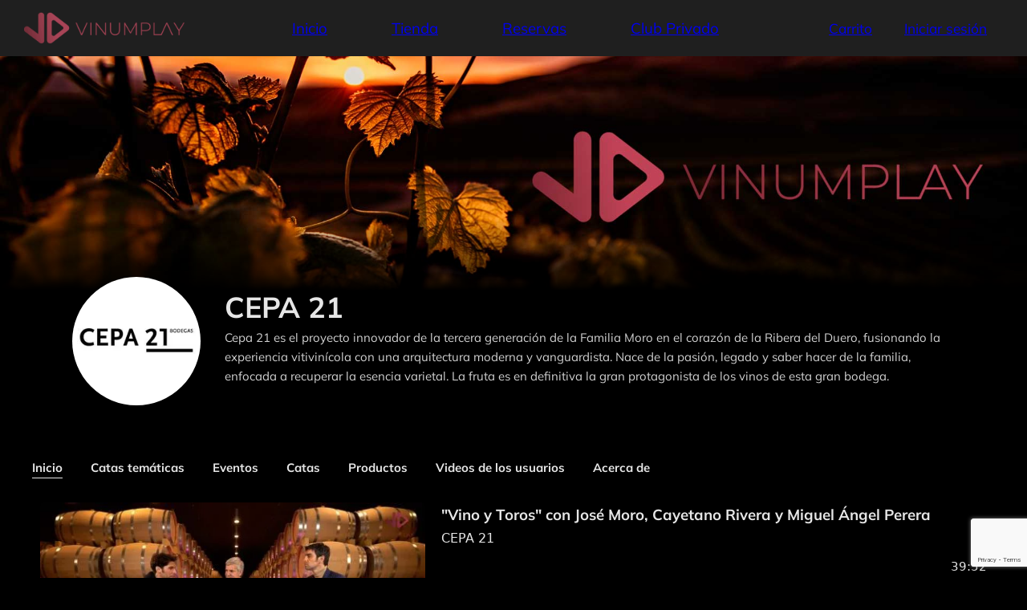

--- FILE ---
content_type: text/html; charset=UTF-8
request_url: https://vinumplay.com/vinumplay_company/bodegas-cepa-21/
body_size: 27462
content:
<!DOCTYPE html><html lang="es"><head><script data-no-optimize="1">var litespeed_docref=sessionStorage.getItem("litespeed_docref");litespeed_docref&&(Object.defineProperty(document,"referrer",{get:function(){return litespeed_docref}}),sessionStorage.removeItem("litespeed_docref"));</script> <meta charset="UTF-8"><meta name="viewport" content="width=device-width, initial-scale=1"><title>CEPA 21 &#8211; VinumPlay</title><meta name='robots' content='max-image-preview:large' /><link rel='dns-prefetch' href='//player.vimeo.com' /><link rel='dns-prefetch' href='//kit.fontawesome.com' /><link rel='dns-prefetch' href='//www.google.com' /><link rel="alternate" type="application/rss+xml" title="VinumPlay &raquo; Feed" href="https://vinumplay.com/feed/" /><link rel="alternate" type="application/rss+xml" title="VinumPlay &raquo; Feed de los comentarios" href="https://vinumplay.com/comments/feed/" /><link rel="alternate" type="application/rss+xml" title="VinumPlay &raquo; CEPA 21 Bodega Feed" href="https://vinumplay.com/vinumplay_company/bodegas-cepa-21/feed/" /><link rel="preload" href="https://vinumplay.com/wp-content/uploads/2022/09/VINUMPLAY_LOGO_1.webp" as="image" /><style id='wp-img-auto-sizes-contain-inline-css'>img:is([sizes=auto i],[sizes^="auto," i]){contain-intrinsic-size:3000px 1500px}
/*# sourceURL=wp-img-auto-sizes-contain-inline-css */</style><style id="litespeed-ccss">ul{box-sizing:border-box}:root{--wp--preset--font-size--normal:16px;--wp--preset--font-size--huge:42px}:root{--wp--preset--aspect-ratio--square:1;--wp--preset--aspect-ratio--4-3:4/3;--wp--preset--aspect-ratio--3-4:3/4;--wp--preset--aspect-ratio--3-2:3/2;--wp--preset--aspect-ratio--2-3:2/3;--wp--preset--aspect-ratio--16-9:16/9;--wp--preset--aspect-ratio--9-16:9/16;--wp--preset--color--black:#000;--wp--preset--color--cyan-bluish-gray:#abb8c3;--wp--preset--color--white:#fff;--wp--preset--color--pale-pink:#f78da7;--wp--preset--color--vivid-red:#cf2e2e;--wp--preset--color--luminous-vivid-orange:#ff6900;--wp--preset--color--luminous-vivid-amber:#fcb900;--wp--preset--color--light-green-cyan:#7bdcb5;--wp--preset--color--vivid-green-cyan:#00d084;--wp--preset--color--pale-cyan-blue:#8ed1fc;--wp--preset--color--vivid-cyan-blue:#0693e3;--wp--preset--color--vivid-purple:#9b51e0;--wp--preset--gradient--vivid-cyan-blue-to-vivid-purple:linear-gradient(135deg,rgba(6,147,227,1) 0%,#9b51e0 100%);--wp--preset--gradient--light-green-cyan-to-vivid-green-cyan:linear-gradient(135deg,#7adcb4 0%,#00d082 100%);--wp--preset--gradient--luminous-vivid-amber-to-luminous-vivid-orange:linear-gradient(135deg,rgba(252,185,0,1) 0%,rgba(255,105,0,1) 100%);--wp--preset--gradient--luminous-vivid-orange-to-vivid-red:linear-gradient(135deg,rgba(255,105,0,1) 0%,#cf2e2e 100%);--wp--preset--gradient--very-light-gray-to-cyan-bluish-gray:linear-gradient(135deg,#eee 0%,#a9b8c3 100%);--wp--preset--gradient--cool-to-warm-spectrum:linear-gradient(135deg,#4aeadc 0%,#9778d1 20%,#cf2aba 40%,#ee2c82 60%,#fb6962 80%,#fef84c 100%);--wp--preset--gradient--blush-light-purple:linear-gradient(135deg,#ffceec 0%,#9896f0 100%);--wp--preset--gradient--blush-bordeaux:linear-gradient(135deg,#fecda5 0%,#fe2d2d 50%,#6b003e 100%);--wp--preset--gradient--luminous-dusk:linear-gradient(135deg,#ffcb70 0%,#c751c0 50%,#4158d0 100%);--wp--preset--gradient--pale-ocean:linear-gradient(135deg,#fff5cb 0%,#b6e3d4 50%,#33a7b5 100%);--wp--preset--gradient--electric-grass:linear-gradient(135deg,#caf880 0%,#71ce7e 100%);--wp--preset--gradient--midnight:linear-gradient(135deg,#020381 0%,#2874fc 100%);--wp--preset--font-size--small:13px;--wp--preset--font-size--medium:20px;--wp--preset--font-size--large:36px;--wp--preset--font-size--x-large:42px;--wp--preset--font-family--inter:"Inter",sans-serif;--wp--preset--font-family--cardo:Cardo;--wp--preset--spacing--20:.44rem;--wp--preset--spacing--30:.67rem;--wp--preset--spacing--40:1rem;--wp--preset--spacing--50:1.5rem;--wp--preset--spacing--60:2.25rem;--wp--preset--spacing--70:3.38rem;--wp--preset--spacing--80:5.06rem;--wp--preset--shadow--natural:6px 6px 9px rgba(0,0,0,.2);--wp--preset--shadow--deep:12px 12px 50px rgba(0,0,0,.4);--wp--preset--shadow--sharp:6px 6px 0px rgba(0,0,0,.2);--wp--preset--shadow--outlined:6px 6px 0px -3px rgba(255,255,255,1),6px 6px rgba(0,0,0,1);--wp--preset--shadow--crisp:6px 6px 0px rgba(0,0,0,1)}html{min-height:100%!important;min-width:100%!important;display:flex;background:#000}body{min-height:100%!important;min-width:100%!important;display:flex;flex-direction:column;color:#e6e6e6!important}.d-none{display:none!important}p,span,a{font-family:Mulish-Regular!important;font-weight:400!important}h1{font-family:Mulish-Bold!important;font-weight:400!important}body *{scrollbar-color:#1f1f1f #ccc;scrollbar-width:thin}::-webkit-scrollbar-track{border-radius:10px;background-color:#1f1f1f}::-webkit-scrollbar{width:12px;background-color:#1f1f1f}::-webkit-scrollbar-thumb{border-radius:10px;background-color:#ccc}.vinumplay-main-header-container{position:fixed;width:100%;background-color:#1f1f1f;align-items:center!important;padding:5px 50px 5px 30px;height:70px;z-index:101;display:flex}.vinumplay-main-header-container-mobile{display:none}.vinumplay-main-header-logo{flex:1}.vinumplay-main-header-logo img{width:200px!important;height:auto}.vinumplay-main-header-menu{display:flex;flex-wrap:wrap}.vinumplay-main-header-menu .vinumplay-main-header-menu-item{margin:0 40px}.vinumplay-main-header-menu .vinumplay-main-header-menu-item a{font-size:14pt}.vinumplay-main-header-buttons{display:flex;flex:1;justify-content:flex-end}.vinumplay-main-header-button{font-size:16pt;display:flex;flex-direction:row!important;white-space:nowrap!important;flex-wrap:nowrap!important;margin-left:30px;align-items:center}.vinumplay-main-header-button.login{font-size:16.5pt;display:flex;align-items:center}.vinumplay-cart-icon{position:relative}.vinumplay-cart-icon .cart-items-number{width:19px;height:19px;background-color:#ae475a;color:#e6e6e6;border-radius:100px;font-size:8pt;display:inline-flex;align-items:center;justify-content:center;position:absolute;left:15px;top:-5px;padding-right:1px;font-family:'Mulish-Bold';padding-top:1px}.vinumplay-main-header-button-text{margin-left:10px;line-height:29px;font-size:13pt}main#brx-content{padding:20px 40px;align-items:unset!important;background-color:#000;margin-top:70px;flex-grow:1}.vinumplay-service-header-logo{display:flex;flex-direction:row!important;align-items:center!important}div.vinumplay_company_header{display:flex;flex-direction:row;align-items:center;margin-top:-25px;justify-content:space-between!important}div.vinumplay_company_header .vinumplay_company_name_description{flex:1;margin-right:50px;z-index:1}div.vinumplay_company_header .vinumplay_company_name{color:#e6e6e6;line-height:28px}div.vinumplay_company_header .vinumplay_company_description{color:#d0d0d0;max-height:75px;overflow:hidden;margin:0;text-overflow:ellipsis;overflow:hidden;display:-webkit-box!important;-webkit-line-clamp:3;-webkit-box-orient:vertical;white-space:normal;line-height:24px;margin-top:12px}div.vinumplay_company_header_left{display:flex;align-items:center;flex-wrap:wrap}div.vinumplay_company_header img.vinumplay_company_foto{width:160px;border-radius:100%;margin-right:30px;margin-left:50px;position:relative;z-index:3}div.vinumplay_company_header_background_container{width:calc(100% + 80px)!important;margin-left:-40px!important;position:relative}.vinumplay_company_header_background_gradient{top:0;position:absolute;width:100%;height:100%;background:linear-gradient(0deg,rgba(0,0,0,1) 3%,rgba(0,0,0,.7) 10%,rgba(0,0,0,0) 35%)}div.vinumplay_company_header_background_container img{width:100%;height:300px;object-fit:cover;object-position:center;margin-top:-20px}main .vinumplay-services-section{margin-bottom:60px}#moove_gdpr_cookie_info_bar.moove-gdpr-dark-scheme{border-top:none!important}.moove-gdpr-button-holder button{border:none!important;border-radius:8px!important;background-color:#ae475a!important;color:#fff!important;padding:0 20px!important;height:38px!important;text-transform:none!important;font-family:Mulish-Regular!important;font-size:12pt!important;font-weight:400!important;align-items:center}.vinumplay-company-feature{display:flex;color:#e6e6e6;margin:10px 0}.vinumplay-company-feature-title{color:#e6e6e6;font-family:'Mulish-Bold';margin-right:10px}.vinumplay-company-feature-value{color:#e6e6e6}.vinumplay-company-feature-value a{color:#ae475a}.vinumplay-company-description{color:#e6e6e6;margin:10px 0}.vinumplay-details-list-container{color:#e6e6e6}.vinumplay-notice.fixed{position:relative}.vinumplay-details-list.service{padding:0}.vinumplay-details-list .vinumplay-list-details{padding:10px;border-radius:4px}.vinumplay-details-list.service .vinumplay-list-details{display:flex;margin:10px 0 20px;flex-wrap:wrap;padding:10px;border-radius:4px}.vinumplay-details-list.service .vinumplay-list-details iframe{position:absolute;width:100%;height:100%;top:0;left:0;border-radius:4px}.vinumplay-details-list.service .vinumplay-list-details-title{font-family:'Mulish-Bold';font-size:14pt}.vinumplay-details-list.service .vinumplay-list-details-subtitle{font-size:12pt}.vinumplay-details-list.service .vinumplay-list-details-right{flex:1;display:flex;flex-direction:column}.vinumplay-details-list.service .vinumplay-list-details-right-middle{display:flex;justify-content:space-between;margin-top:10px}.vinumplay-details-list.service .vinumplay-list-details-time{margin:auto 0 auto auto}.vinumplay-details-list.service .vinumplay-list-details-right-bottom-description{margin-top:10px;min-width:300px;overflow:hidden;text-overflow:ellipsis;display:-webkit-box;-webkit-line-clamp:8;line-clamp:8;-webkit-box-orient:vertical}.vinumplay-details-list.service .vinumplay-list-details-left{position:relative;width:480px;height:270px;margin-right:20px}.vinumplay-details-list.service .vinumplay-list-details-left img{border-radius:4px;object-fit:cover;width:100%;z-index:1;position:relative;max-height:270px}.vinumplay-details-list.service .vinumplay-list-details-right-bottom{display:flex;justify-content:space-between;margin-top:10px;flex-direction:column;flex:1}.vinumplay-details-list.product{padding:0}.ctc-analytics.ctc_cta.ctc_cta_stick.ht-ctc-cta{padding:4px 15px!important;font-size:14pt!important;border-radius:4px!important;margin:0 15px;font-family:'Mulish-Bold'!IMPORTANT}.ht-ctc.ht-ctc-chat{background:#333!important;padding:21.5px;border-radius:8px;bottom:255px!important;right:19px!important}@media (max-width:648px){main#brx-content{margin-top:45px}.ht-ctc.ht-ctc-chat{left:10px!important;right:unset!important}.vinumplay-main-header-container{display:none}.vinumplay-main-header-container-mobile{position:fixed;width:100%;background-color:#1f1f1f;align-items:center!important;padding:5px 30px 5px 10px;height:45px;z-index:101;display:flex}.vinumplay-main-header-container-mobile .vinumplay-main-header-logo img{width:135px!important;height:auto}.vinumplay-main-header-container-mobile .vinumplay-main-header-buttons{margin-bottom:-8px}.vinumplay-main-header-container-mobile .vinumplay-main-header-menu{position:fixed;bottom:0;left:0;width:100%;background-color:#1f1f1f;padding:10px 10px 5px;display:flex;flex-wrap:wrap;justify-content:space-between}.vinumplay-main-header-menu .vinumplay-main-header-menu-item a{display:flex;justify-content:center;flex-direction:column}.vinumplay-main-header-menu .vinumplay-main-header-menu-item a .icon{font-size:14pt;text-align:center;line-height:24px}.vinumplay-main-header-menu .vinumplay-main-header-menu-item a .title{font-size:9pt}.vinumplay-main-header-menu .vinumplay-main-header-menu-item{margin:0;width:76px;text-align:center}.vinumplay-cart-icon .cart-items-number{width:16px;height:16px;font-size:7pt}.vinumplay-main-header-button-text{font-size:10pt}.vinumplay-main-header-button{font-size:13pt}.vinumplay-main-header-button.login{font-size:13.5pt;margin-bottom:2px}.vinumplay-details-list.service .vinumplay-list-details-left{position:relative;margin-bottom:12px;margin-right:0}.vinumplay-details-list.service .vinumplay-list-details{padding:0}}@media (max-width:480px){.ht-ctc.ht-ctc-chat{background:#333!important;padding:8px;border-radius:200px;bottom:135px!important;right:unset!important}.vinumplay-details-list.service .vinumplay-list-details-left{width:100%!important}main#brx-content{padding:0 10px}.vinumplay-main-header-button{margin-left:17px}.vinumplay-services-section{padding:0!important}div.vinumplay_company_header_background_container{width:calc(100% + 50px)!important}.vinumplay-services-section{margin-bottom:20px!important}div.vinumplay_company_header{flex-wrap:wrap;margin-top:-15px}div.vinumplay_company_header img.vinumplay_company_foto{width:120px;margin:0 20px 0 0}div.vinumplay_company_header .vinumplay_company_name{font-size:16pt}div.vinumplay_company_header .vinumplay_company_description{color:#d0d0d0;text-overflow:ellipsis;overflow:hidden;display:-webkit-box!important;-webkit-line-clamp:2;-webkit-box-orient:vertical;margin-top:10px;line-height:20px}.tab-button{font-size:11pt;margin:5px 20px 5px 0}.vinumplay-details-list .vinumplay-list-details-left{margin:0!important}.vinumplay-details-list .vinumplay-list-details-right-bottom-description{margin-top:0;min-width:unset!important;text-overflow:ellipsis;overflow:hidden;display:-webkit-box!important;-webkit-line-clamp:4;-webkit-box-orient:vertical;font-size:11pt}.vinumplay-details-list .vinumplay-list-details-right-top{margin-top:15px}.vinumplay-details-list.service .vinumplay-list-details-time{font-size:10pt}.vinumplay-details-list.service .vinumplay-list-details-title{text-overflow:ellipsis;overflow:hidden;display:-webkit-box!important;-webkit-line-clamp:1;-webkit-box-orient:vertical}.vinumplay-details-list.service .vinumplay-list-details-subtitle{font-size:11pt}.vinumplay-main-header-button-text{display:none}}.tab-hide{display:none!important}.tabs-buttons{display:flex;margin-bottom:15px;flex-wrap:wrap}.tab-button{color:#e6e6e6;margin:5px 35px 5px 0;font-family:Mulish-Bold}.tab-selected{border-bottom:1px solid #e6e6e6}:root{--bricks-vh:1vh;--bricks-color-primary:#ffd64f;--bricks-color-secondary:#fc5778;--bricks-text-dark:#212121;--bricks-text-medium:#616161;--bricks-text-light:#9e9e9e;--bricks-text-info:#00b0f4;--bricks-text-success:#11b76b;--bricks-text-warning:#ffa100;--bricks-text-danger:#fa4362;--bricks-bg-info:#e5f3ff;--bricks-bg-success:#e6f6ed;--bricks-bg-warning:#fff2d7;--bricks-bg-danger:#ffe6ec;--bricks-bg-dark:#263238;--bricks-bg-light:#f5f6f7;--bricks-border-color:#dddedf;--bricks-border-radius:4px;--bricks-tooltip-bg:#23282d;--bricks-tooltip-text:#eaecef}html{-ms-text-size-adjust:100%;-webkit-text-size-adjust:100%;line-height:1.15}body{margin:0}aside,header,main{display:block}img{border-style:none}button,input{font-family:sans-serif;font-size:100%;line-height:1.15;margin:0}button,input{overflow:visible}button{text-transform:none}button{-webkit-appearance:button}button::-moz-focus-inner{border-style:none;padding:0}button:-moz-focusring{outline:1px dotted ButtonText}[type=checkbox]{box-sizing:border-box;padding:0}::-webkit-file-upload-button{-webkit-appearance:button;font:inherit}html{box-sizing:border-box;font-size:62.5%;height:100%}*,:after,:before{box-sizing:border-box;outline:none}*{border-color:var(--bricks-border-color)}body{-webkit-font-smoothing:antialiased;-moz-osx-font-smoothing:grayscale;word-wrap:break-word;background-color:#fff;background-position:50%;color:#363636;font-family:-apple-system,"system-ui",Segoe UI,roboto,helvetica,arial,sans-serif,Apple Color Emoji,Segoe UI Emoji,Segoe UI Symbol;font-size:15px;line-height:1.7}.brx-body{display:flex;flex-direction:column;margin:0 auto;width:100%}h1{margin:0;text-rendering:optimizelegibility}h1{font-size:2.4em}h1{line-height:1.4}img{height:auto;max-width:100%;outline:none;vertical-align:middle}iframe{max-width:100%}button{border:none;outline:none;padding:0}label{color:var(--bricks-text-light);display:block;font-weight:400;margin-bottom:5px}button,input{font-family:inherit;text-align:inherit}input:not([type=submit]){border-style:solid;border-width:1px;box-shadow:none;color:currentcolor;font-size:inherit;line-height:40px;outline:none;padding:0 12px;width:100%}input[type=checkbox]{width:auto}::placeholder{color:var(--bricks-border-color)}.skip-link{background:#000;border-bottom-right-radius:8px;color:#fff;font-weight:700;left:0;padding:5px 10px;position:fixed;top:0;transform:translateY(-102%);z-index:9999}#brx-content{flex:1;position:relative;width:100%}#brx-header{background-position:50%;background-size:cover;position:relative;width:100%}:root{--bricks-woo-input-height:40px}.woocommerce{width:100%}.gdpr_lightbox-hide{display:none}#moove_gdpr_cookie_info_bar .moove-gdpr-cookie-notice button.change-settings-button{padding:0;display:inline-block;border:none;box-shadow:none;background-color:transparent;color:inherit;text-decoration:underline;font-size:inherit;text-transform:inherit;font-weight:inherit;letter-spacing:inherit;line-height:inherit}#moove_gdpr_cookie_info_bar .gdpr-fbo-0{-ms-flex-order:1;order:1}.gdpr-sr-only{position:absolute;width:1px;height:1px;padding:0;margin:-1px;overflow:hidden;clip:rect(0,0,0,0);white-space:nowrap;border:0}#moove_gdpr_cookie_info_bar{content-visibility:auto}#moove_gdpr_cookie_info_bar .moove-gdpr-button-holder{display:-ms-flexbox;display:flex;-ms-flex-align:center;align-items:center}#moove_gdpr_cookie_modal .cookie-switch .cookie-slider{overflow:visible;box-shadow:1px 1px transparent}#moove_gdpr_cookie_modal{margin:0 auto;margin-top:0;min-height:60vh;font-family:Nunito,sans-serif;content-visibility:hidden}#moove_gdpr_cookie_modal span.tab-title{display:block}#moove_gdpr_cookie_modal button{letter-spacing:0;outline:none}#moove_gdpr_cookie_modal *{-webkit-font-smoothing:antialiased;-moz-osx-font-smoothing:grayscale;font-family:inherit}#moove_gdpr_cookie_modal .cookie-switch{position:relative;display:inline-block;width:50px;height:30px;padding:0}#moove_gdpr_cookie_modal .cookie-switch input{display:none}#moove_gdpr_cookie_modal .cookie-switch .cookie-slider{position:absolute;top:0;left:0;right:0;bottom:0;background-color:red;margin:0;padding:0}#moove_gdpr_cookie_modal .cookie-switch .cookie-slider:before{position:absolute;content:"";height:26px;width:26px;left:1px;bottom:1px;border:1px solid #f2f2f2;border-radius:50%;background-color:#fff;box-shadow:0 5px 15px 0 rgba(0,0,0,.25);display:block;box-sizing:content-box}#moove_gdpr_cookie_modal .cookie-switch .cookie-slider:after{content:attr(data-text-disabled);position:absolute;top:0;left:60px;font-weight:700;font-size:16px;line-height:30px;color:red;display:block;white-space:nowrap}#moove_gdpr_cookie_modal .cookie-switch .cookie-slider.cookie-round{border-radius:34px}#moove_gdpr_cookie_modal .cookie-switch .cookie-slider.cookie-round:before{border-radius:50%}#moove_gdpr_cookie_modal a,#moove_gdpr_cookie_modal button{outline:none;box-shadow:none;text-shadow:none}#moove_gdpr_cookie_modal .moove-gdpr-modal-content{color:#000;background-color:#fff;width:900px;width:80vw;max-width:1170px;min-height:600px;border-radius:10px;position:relative;margin:0 auto}#moove_gdpr_cookie_modal .moove-gdpr-modal-content .gdpr-cc-form-fieldset{background-color:transparent}#moove_gdpr_cookie_modal .moove-gdpr-modal-content.logo-position-left .moove-gdpr-company-logo-holder{text-align:left}#moove_gdpr_cookie_modal .moove-gdpr-modal-content.moove_gdpr_modal_theme_v1 .main-modal-content{display:-ms-flexbox;display:flex;-ms-flex-flow:column;flex-flow:column;height:100%}#moove_gdpr_cookie_modal .moove-gdpr-modal-content.moove_gdpr_modal_theme_v1 .moove-gdpr-modal-footer-content .moove-gdpr-button-holder button.mgbutton{margin:2px}#moove_gdpr_cookie_modal .moove-gdpr-modal-content .moove-gdpr-modal-close{position:absolute;text-decoration:none;top:-30px;right:-30px;display:block;width:60px;height:60px;line-height:60px;text-align:center;border-radius:50%;background:0 0;padding:0;z-index:99;margin:0;outline:none;box-shadow:none;border:none}#moove_gdpr_cookie_modal .moove-gdpr-modal-content .moove-gdpr-modal-close span.gdpr-icon{display:block;width:60px;height:60px;line-height:60px;font-size:48px;background-color:#0c4da2;border:1px solid #0c4da2;color:#fff;border-radius:50%}#moove_gdpr_cookie_modal .moove-gdpr-modal-content .moove-gdpr-company-logo-holder{padding:0;margin-bottom:30px}#moove_gdpr_cookie_modal .moove-gdpr-modal-content .moove-gdpr-company-logo-holder img{max-height:75px;max-width:70%;width:auto;display:inline-block}#moove_gdpr_cookie_modal .moove-gdpr-modal-content .moove-gdpr-tab-main span.tab-title{font-weight:700;font-size:28px;line-height:1.2;margin:0;padding:0;color:#000;margin-bottom:25px}#moove_gdpr_cookie_modal .moove-gdpr-modal-content .moove-gdpr-tab-main .moove-gdpr-tab-main-content{display:-ms-flexbox;display:flex;-ms-flex-flow:column;flex-flow:column;max-height:calc(100% - 155px);overflow-y:auto;padding-right:20px;padding-bottom:15px}#moove_gdpr_cookie_modal .moove-gdpr-modal-content .moove-gdpr-tab-main .moove-gdpr-tab-main-content p{font-weight:400;font-size:16px;line-height:1.4;margin-bottom:18px;margin-top:0;padding:0;color:#000}#moove_gdpr_cookie_modal .moove-gdpr-modal-content .moove-gdpr-tab-main .moove-gdpr-status-bar{padding:5px;margin-right:10px;margin-bottom:15px}#moove_gdpr_cookie_modal .moove-gdpr-modal-content .moove-gdpr-tab-main .moove-gdpr-status-bar .gdpr-cc-form-wrap,#moove_gdpr_cookie_modal .moove-gdpr-modal-content .moove-gdpr-tab-main .moove-gdpr-status-bar .gdpr-cc-form-wrap .gdpr-cc-form-fieldset{border:none;padding:0;margin:0;box-shadow:none}#moove_gdpr_cookie_modal .moove-gdpr-modal-content .moove-gdpr-modal-footer-content{display:-ms-flexbox;display:flex;-ms-flex-align:center;align-items:center;height:130px;position:absolute;left:0;bottom:0;width:100%;background-color:#f1f1f1;z-index:15;border-radius:5px}#moove_gdpr_cookie_modal .moove-gdpr-modal-content .moove-gdpr-modal-footer-content:before{content:"";position:absolute;bottom:130px;left:60px;right:60px;height:1px;display:block;background-color:#c9c8c8}#moove_gdpr_cookie_modal .moove-gdpr-modal-content .moove-gdpr-modal-footer-content .moove-gdpr-button-holder{width:calc(100% + 16px);display:-ms-flexbox;display:flex;padding:0 60px;-ms-flex-pack:justify;justify-content:space-between;margin:0 -2px;-ms-flex-wrap:wrap;flex-wrap:wrap}#moove_gdpr_cookie_modal .moove-gdpr-modal-content .moove-gdpr-modal-footer-content .moove-gdpr-button-holder button.mgbutton{margin:8px;text-decoration:none;border-radius:150px;color:#fff;padding:15px 10px;border:1px solid transparent;min-width:160px;text-align:center;text-transform:none;letter-spacing:0;font-weight:700;font-size:14px;line-height:20px}#moove_gdpr_cookie_modal .moove-gdpr-modal-content .moove-gdpr-modal-footer-content .moove-gdpr-button-holder button.mgbutton.moove-gdpr-modal-save-settings{color:#fff;display:none}#moove_gdpr_cookie_modal .moove-gdpr-modal-content .moove-gdpr-modal-left-content{width:40%;display:inline-block;float:left;padding:40px 60px;position:absolute;height:100%;top:0;box-shadow:0 0 30px 0 rgba(35,35,35,.1);background:#fff;z-index:10;left:0;border-top-left-radius:5px;border-bottom-left-radius:5px}#moove_gdpr_cookie_modal .moove-gdpr-modal-content .moove-gdpr-modal-left-content .moove-gdpr-branding-cnt{position:absolute;bottom:0;padding-bottom:30px;left:60px;right:60px}#moove_gdpr_cookie_modal .moove-gdpr-modal-content .moove-gdpr-modal-left-content .moove-gdpr-branding-cnt a{color:#000;font-weight:700;font-size:13px;letter-spacing:-.3px;padding:20px 0;position:relative;top:10px;text-decoration:none;display:block}#moove_gdpr_cookie_modal .moove-gdpr-modal-content .moove-gdpr-modal-left-content .moove-gdpr-branding-cnt a span{display:inline-block;text-decoration:underline}#moove_gdpr_cookie_modal .moove-gdpr-modal-content .moove-gdpr-modal-left-content #moove-gdpr-menu{padding:0;list-style:none;margin:0;z-index:12}#moove_gdpr_cookie_modal .moove-gdpr-modal-content .moove-gdpr-modal-left-content #moove-gdpr-menu li{margin:0;padding:0;list-style:none;margin-bottom:15px}#moove_gdpr_cookie_modal .moove-gdpr-modal-content .moove-gdpr-modal-left-content #moove-gdpr-menu li.menu-item-selected button{background-color:#fff;border-color:#f1f1f1;color:#000}#moove_gdpr_cookie_modal .moove-gdpr-modal-content .moove-gdpr-modal-left-content #moove-gdpr-menu li button{display:-ms-flexbox;display:flex;-ms-flex-align:center;align-items:center;font-weight:800;font-size:14px;text-decoration:none;text-transform:uppercase;background-color:#f1f1f1;border:1px solid #f1f1f1;line-height:1.1;padding:13px 20px;color:#0c4da2;width:100%;border-radius:5px;text-align:left;white-space:normal}#moove_gdpr_cookie_modal .moove-gdpr-modal-content .moove-gdpr-modal-left-content #moove-gdpr-menu li button span.gdpr-nav-tab-title{display:-ms-inline-flexbox;display:inline-flex;-ms-flex-align:center;align-items:center;width:calc(100% - 40px)}#moove_gdpr_cookie_modal .moove-gdpr-modal-content .moove-gdpr-modal-right-content{width:60%;display:inline-block;float:right;padding:40px 60px;position:absolute;top:0;height:auto;right:0;background-color:#f1f1f1;border-top-right-radius:5px;border-bottom-right-radius:5px}#moove_gdpr_cookie_modal .moove-gdpr-modal-content .moove-gdpr-tab-main .moove-gdpr-status-bar:after,.moove-clearfix:after{content:"";display:table;clear:both}#moove_gdpr_cookie_info_bar{position:fixed;bottom:0;left:0;width:100%;min-height:60px;max-height:400px;color:#fff;z-index:9900;background-color:#202020;border-top:1px solid #fff;font-family:Nunito,sans-serif}#moove_gdpr_cookie_info_bar *{font-family:inherit;-webkit-font-smoothing:antialiased;-moz-osx-font-smoothing:grayscale}#moove_gdpr_cookie_info_bar.moove-gdpr-info-bar-hidden{bottom:-400px}#moove_gdpr_cookie_info_bar.moove-gdpr-align-center{text-align:center}#moove_gdpr_cookie_info_bar.moove-gdpr-dark-scheme{background-color:#202020;border-top:1px solid #fff}#moove_gdpr_cookie_info_bar.moove-gdpr-dark-scheme .moove-gdpr-info-bar-container .moove-gdpr-info-bar-content p,#moove_gdpr_cookie_info_bar.moove-gdpr-dark-scheme p{color:#fff}#moove_gdpr_cookie_info_bar.moove-gdpr-dark-scheme .moove-gdpr-info-bar-container .moove-gdpr-info-bar-content button{text-decoration:underline;outline:none}#moove_gdpr_cookie_info_bar .moove-gdpr-info-bar-container{padding:10px 40px;position:static;display:inline-block}#moove_gdpr_cookie_info_bar .moove-gdpr-info-bar-container .moove-gdpr-info-bar-content{padding-left:30px;padding-right:30px;text-align:left;display:-ms-flexbox;display:flex;-ms-flex-align:center;align-items:center;width:100%}#moove_gdpr_cookie_info_bar .moove-gdpr-info-bar-container .moove-gdpr-info-bar-content p{margin:0;font-size:14px;line-height:18px;font-weight:700;padding-bottom:0;color:#fff}#moove_gdpr_cookie_info_bar .moove-gdpr-info-bar-container .moove-gdpr-info-bar-content button.mgbutton{font-size:14px;line-height:20px;color:#fff;font-weight:700;text-decoration:none;border-radius:150px;padding:8px 30px;border:none;display:inline-block;margin:3px 4px;white-space:nowrap;text-transform:none;letter-spacing:0}#moove_gdpr_cookie_info_bar .moove-gdpr-info-bar-container .moove-gdpr-info-bar-content .moove-gdpr-button-holder{padding-left:15px;padding-left:3vw}#moove_gdpr_cookie_info_bar *{box-sizing:border-box}@media (max-width:767px){#moove_gdpr_cookie_modal .moove-gdpr-modal-content .moove-gdpr-modal-left-content .moove-gdpr-branding-cnt a{font-size:10px;line-height:1.2}.gdpr-icon.moovegdpr-arrow-close:after,.gdpr-icon.moovegdpr-arrow-close:before{height:14px;top:calc(50% - 7px)}#moove_gdpr_cookie_info_bar .moove-gdpr-button-holder{-ms-flex-wrap:wrap;flex-wrap:wrap}#moove_gdpr_cookie_modal .moove-gdpr-modal-content{width:calc(100vw - 50px)}#moove_gdpr_cookie_modal .cookie-switch{width:40px;height:24px}#moove_gdpr_cookie_modal .cookie-switch .cookie-slider:before{height:20px;width:20px}#moove_gdpr_cookie_modal .moove-gdpr-modal-content.moove_gdpr_modal_theme_v1 .moove-gdpr-tab-main .moove-gdpr-tab-main-content{max-height:auto}#moove_gdpr_cookie_modal .moove-gdpr-modal-content{max-height:500px;max-height:90vh;min-height:auto}#moove_gdpr_cookie_modal .moove-gdpr-modal-content .cookie-switch .cookie-slider:after{font-weight:800;font-size:12px;line-height:30px;min-width:130px}#moove_gdpr_cookie_modal .moove-gdpr-modal-content .moove-gdpr-modal-close{position:absolute;top:-15px;right:-15px;display:block;width:30px;height:30px;line-height:30px;text-decoration:none}#moove_gdpr_cookie_modal .moove-gdpr-modal-content .moove-gdpr-modal-close span.gdpr-icon{width:30px;height:30px;line-height:30px;font-size:30px}#moove_gdpr_cookie_modal .moove-gdpr-modal-content .moove-gdpr-company-logo-holder{margin-bottom:15px}#moove_gdpr_cookie_modal .moove-gdpr-modal-content .moove-gdpr-modal-left-content{padding:10px;padding-top:30px;position:relative;top:0;left:0;text-align:center;min-height:140px;border-radius:0;border-top-left-radius:5px;border-top-right-radius:5px}#moove_gdpr_cookie_modal .moove-gdpr-modal-content .moove-gdpr-modal-left-content #moove-gdpr-menu{display:-ms-flexbox;display:flex;margin:0 -3px;-ms-flex-wrap:wrap;flex-wrap:wrap}#moove_gdpr_cookie_modal .moove-gdpr-modal-content .moove-gdpr-modal-left-content #moove-gdpr-menu li{list-style:none;margin-bottom:20px;display:-ms-inline-flexbox;display:inline-flex;margin:3px;-ms-flex:1;flex:1}#moove_gdpr_cookie_modal .moove-gdpr-modal-content .moove-gdpr-modal-left-content #moove-gdpr-menu li button{padding:5px}#moove_gdpr_cookie_modal .moove-gdpr-modal-content .moove-gdpr-modal-left-content #moove-gdpr-menu li button span.gdpr-nav-tab-title{font-size:8px;line-height:1.2}#moove_gdpr_cookie_modal .moove-gdpr-modal-content .moove-gdpr-modal-left-content .moove-gdpr-branding-cnt{top:3px;right:3px;left:auto;padding:0;bottom:auto;transform:scale(.8)}#moove_gdpr_cookie_modal .moove-gdpr-modal-content .moove-gdpr-modal-left-content .moove-gdpr-branding-cnt a{text-align:right}#moove_gdpr_cookie_modal .moove-gdpr-modal-content .moove-gdpr-modal-left-content .moove-gdpr-branding-cnt a span{display:block}#moove_gdpr_cookie_modal .moove-gdpr-modal-content .moove-gdpr-modal-right-content{width:100%;position:relative;padding:15px 10px;border-radius:0;border-bottom-left-radius:5px;border-bottom-right-radius:5px}#moove_gdpr_cookie_modal .moove-gdpr-modal-content .moove-gdpr-tab-main span.tab-title{font-weight:700;font-size:16px}#moove_gdpr_cookie_modal .moove-gdpr-modal-content .moove-gdpr-tab-main .moove-gdpr-status-bar{padding:0}#moove_gdpr_cookie_modal .moove-gdpr-modal-content .moove-gdpr-tab-main .moove-gdpr-tab-main-content{padding:0;position:relative;overflow:auto;max-height:calc(100% - 110px)}#moove_gdpr_cookie_modal .moove-gdpr-modal-content .moove-gdpr-tab-main .moove-gdpr-tab-main-content p{font-weight:400;font-size:14px;line-height:1.3}#moove_gdpr_cookie_modal .moove-gdpr-modal-content.moove_gdpr_modal_theme_v1 .moove-gdpr-tab-main{margin-bottom:55px}#moove_gdpr_cookie_modal .moove-gdpr-modal-content.moove_gdpr_modal_theme_v1 .moove-gdpr-tab-main .moove-gdpr-tab-main-content{height:100%;max-height:calc(90vh - 320px)}#moove_gdpr_cookie_modal .moove-gdpr-modal-content .moove-gdpr-modal-footer-content{height:70px}#moove_gdpr_cookie_modal .moove-gdpr-modal-content .moove-gdpr-modal-footer-content:before{left:10px;right:10px;bottom:70px}#moove_gdpr_cookie_modal .moove-gdpr-modal-content .moove-gdpr-modal-footer-content .moove-gdpr-button-holder{padding:0 10px}#moove_gdpr_cookie_modal .moove-gdpr-modal-content .moove-gdpr-modal-footer-content .moove-gdpr-button-holder button.mgbutton{margin:0;background-color:#fff;text-decoration:none;border-radius:150px;font-weight:700;font-size:12px;line-height:18px;padding:5px;border:1px solid #fff;color:#fff;min-width:110px;text-align:center;text-transform:none}#moove_gdpr_cookie_modal .moove-gdpr-modal-content .moove-gdpr-modal-left-content{width:100%}#moove_gdpr_cookie_modal .moove-gdpr-modal-content .moove-gdpr-modal-left-content .moove-gdpr-branding-cnt a{top:0;padding:5px 0}#moove_gdpr_cookie_modal .moove-gdpr-modal-content .moove-gdpr-company-logo-holder img{max-height:40px}#moove_gdpr_cookie_modal .moove-gdpr-modal-content .moove-gdpr-company-logo-holder{text-align:center}#moove_gdpr_cookie_info_bar .moove-gdpr-info-bar-container{padding:15px}#moove_gdpr_cookie_info_bar .moove-gdpr-info-bar-container .moove-gdpr-info-bar-content{padding-left:0;padding-right:0;display:block;min-height:auto}#moove_gdpr_cookie_info_bar .moove-gdpr-info-bar-container .moove-gdpr-info-bar-content .moove-gdpr-cookie-notice{padding-left:4px;margin-bottom:10px}#moove_gdpr_cookie_info_bar .moove-gdpr-info-bar-container .moove-gdpr-info-bar-content .moove-gdpr-button-holder{padding-left:0}#moove_gdpr_cookie_info_bar .moove-gdpr-info-bar-container .moove-gdpr-info-bar-content button.mgbutton{font-size:12px;font-weight:700;padding:5px 20px}.moove-gdpr-branding-cnt a{padding:10px 0}}@media (min-width:768px){#moove_gdpr_cookie_modal .moove-gdpr-modal-content.moove_gdpr_modal_theme_v1 .moove-gdpr-modal-right-content,#moove_gdpr_cookie_modal .moove-gdpr-modal-content.moove_gdpr_modal_theme_v1 .moove-gdpr-tab-content,#moove_gdpr_cookie_modal .moove-gdpr-modal-content.moove_gdpr_modal_theme_v1 .moove-gdpr-tab-main{height:100%}}@media (min-width:768px) and (max-width:999px){#moove_gdpr_cookie_modal .moove-gdpr-modal-content .moove-gdpr-modal-right-content{padding:30px 20px}#moove_gdpr_cookie_modal .moove-gdpr-modal-content .moove-gdpr-modal-footer-content{height:120px}#moove_gdpr_cookie_modal .moove-gdpr-modal-content .moove-gdpr-modal-footer-content .moove-gdpr-button-holder{padding:0 20px}#moove_gdpr_cookie_modal .moove-gdpr-modal-content .moove-gdpr-modal-footer-content:before{bottom:120px;left:20px;right:20px}#moove_gdpr_cookie_modal .moove-gdpr-modal-content .moove-gdpr-modal-left-content{padding:30px 20px}#moove_gdpr_cookie_modal .moove-gdpr-modal-content{min-height:620px;transform:scale(.75)}#moove_gdpr_cookie_modal .moove-gdpr-modal-content .moove-gdpr-modal-left-content .moove-gdpr-branding-cnt{left:20px;right:20px}#moove_gdpr_cookie_info_bar .moove-gdpr-info-bar-container .moove-gdpr-info-bar-content p{font-size:13px}#moove_gdpr_cookie_modal .moove-gdpr-modal-content .moove-gdpr-modal-left-content #moove-gdpr-menu li button{padding:10px 15px;font-weight:700;font-size:12px}#moove_gdpr_cookie_info_bar .moove-gdpr-info-bar-container .moove-gdpr-info-bar-content{padding-left:20px;padding-right:20px}#moove_gdpr_cookie_modal .moove-gdpr-modal-content .moove-gdpr-tab-main span.tab-title{font-weight:700;font-size:24px}#moove_gdpr_cookie_info_bar .moove-gdpr-info-bar-container{padding:10px 20px}#moove_gdpr_cookie_modal .moove-gdpr-modal-content .moove-gdpr-modal-footer-content .moove-gdpr-button-holder button.mgbutton{min-width:auto;padding:7px 15px;font-size:13px;margin:4px 8px}}@media (min-width:1000px) and (max-width:1300px){#moove_gdpr_cookie_modal .moove-gdpr-modal-content .moove-gdpr-modal-right-content{padding:40px 30px}#moove_gdpr_cookie_modal .moove-gdpr-modal-content .moove-gdpr-modal-footer-content{height:120px}#moove_gdpr_cookie_modal .moove-gdpr-modal-content .moove-gdpr-modal-footer-content .moove-gdpr-button-holder{padding:0 30px}#moove_gdpr_cookie_modal .moove-gdpr-modal-content .moove-gdpr-modal-footer-content:before{bottom:120px;left:30px;right:30px}#moove_gdpr_cookie_modal .moove-gdpr-modal-content .moove-gdpr-modal-left-content .moove-gdpr-branding-cnt{left:30px;right:30px}#moove_gdpr_cookie_modal .moove-gdpr-modal-content .moove-gdpr-modal-left-content{padding:30px}#moove_gdpr_cookie_modal .moove-gdpr-modal-content{min-width:700px}#moove_gdpr_cookie_modal .moove-gdpr-modal-content .moove-gdpr-modal-footer-content .moove-gdpr-button-holder button.mgbutton{min-width:auto;padding:10px 30px;margin-left:8px;margin-right:8px}}@media (min-width:768px) and (max-height:700px){#moove_gdpr_cookie_modal .moove-gdpr-modal-content{min-height:600px;transform:scale(.7)}}@media (-ms-high-contrast:none),screen and (-ms-high-contrast:active){#moove_gdpr_cookie_info_bar .moove-gdpr-info-bar-container .moove-gdpr-info-bar-content{display:block;max-width:100%;text-align:center}#moove_gdpr_cookie_info_bar .moove-gdpr-info-bar-container .moove-gdpr-info-bar-content .moove-gdpr-button-holder{margin-top:10px}#moove_gdpr_cookie_modal .moove-gdpr-modal-content .moove-gdpr-tab-main .moove-gdpr-tab-main-content{display:block;max-width:100%}#moove_gdpr_cookie_modal .moove-gdpr-modal-content .moove-gdpr-modal-left-content #moove-gdpr-menu li button span{display:block}}@media (-ms-high-contrast:active),(-ms-high-contrast:none){#moove_gdpr_cookie_info_bar .moove-gdpr-info-bar-container .moove-gdpr-info-bar-content{display:block;max-width:100%;text-align:center}#moove_gdpr_cookie_info_bar .moove-gdpr-info-bar-container .moove-gdpr-info-bar-content .moove-gdpr-button-holder{margin-top:10px}#moove_gdpr_cookie_modal .moove-gdpr-modal-content .moove-gdpr-tab-main .moove-gdpr-tab-main-content{display:block;max-width:100%}#moove_gdpr_cookie_modal .moove-gdpr-modal-content .moove-gdpr-modal-left-content #moove-gdpr-menu li button span{display:block}}.gdpr-icon.moovegdpr-arrow-close{position:relative}.gdpr-icon.moovegdpr-arrow-close:after,.gdpr-icon.moovegdpr-arrow-close:before{position:absolute;content:" ";height:24px;width:1px;top:calc(50% - 12px);background-color:currentColor}.gdpr-icon.moovegdpr-arrow-close:before{transform:rotate(45deg)}.gdpr-icon.moovegdpr-arrow-close:after{transform:rotate(-45deg)}@media (max-width:767px){.gdpr-icon.moovegdpr-arrow-close:after,.gdpr-icon.moovegdpr-arrow-close:before{height:14px;top:calc(50% - 7px)}#moove_gdpr_cookie_modal .moove-gdpr-modal-content{display:-ms-flexbox;display:flex;-ms-flex-wrap:wrap;flex-wrap:wrap}#moove_gdpr_cookie_modal .moove-gdpr-modal-content.moove_gdpr_modal_theme_v1 .moove-gdpr-tab-main .moove-gdpr-tab-main-content{height:auto}#moove_gdpr_cookie_modal .moove-gdpr-modal-content .moove-gdpr-modal-footer-content{display:-ms-flexbox;display:flex;padding:5px 0;-ms-flex-wrap:wrap;flex-wrap:wrap}#moove_gdpr_cookie_modal .moove-gdpr-modal-content .moove-gdpr-modal-footer-content .moove-gdpr-button-holder{display:-ms-flexbox;display:flex;-ms-flex-align:center;align-items:center;-ms-flex-pack:justify;justify-content:space-between;margin-bottom:10px}#moove_gdpr_cookie_modal .moove-gdpr-modal-content .moove-gdpr-modal-footer-content .moove-gdpr-button-holder button.mgbutton{min-width:auto;padding:5px 15px}#moove_gdpr_cookie_modal .moove-gdpr-modal-content.moove_gdpr_modal_theme_v1 .moove-gdpr-modal-left-content #moove-gdpr-menu{display:none}#moove_gdpr_cookie_modal .moove-gdpr-modal-content .moove-gdpr-modal-left-content{min-height:auto}#moove_gdpr_cookie_modal .moove-gdpr-modal-content.moove_gdpr_modal_theme_v1 .main-modal-content .moove-gdpr-tab-main{display:block!important;min-height:auto;max-height:100%;margin-bottom:0}#moove_gdpr_cookie_modal .moove-gdpr-modal-content.moove_gdpr_modal_theme_v1 .main-modal-content .moove-gdpr-tab-content{margin-bottom:80px;max-height:50vh;overflow:auto}#moove_gdpr_cookie_modal .moove-gdpr-modal-content.moove_gdpr_modal_theme_v1 .main-modal-content #strict-necessary-cookies .tab-title{padding:10px;background-color:#fff;border:1px solid #fff;display:block;margin:10px 0 0;border-radius:5px;position:relative;padding-left:30px}#moove_gdpr_cookie_modal .moove-gdpr-modal-content.moove_gdpr_modal_theme_v1 .main-modal-content #strict-necessary-cookies .tab-title:before{content:"3A";position:absolute;left:0;top:0;bottom:2px;font-size:24px;color:currentColor;width:30px;display:-ms-flexbox;display:flex;-ms-flex-align:center;align-items:center;-ms-flex-pack:center;justify-content:center;line-height:1;font-family:Georgia,serif}#moove_gdpr_cookie_modal .moove-gdpr-modal-content.moove_gdpr_modal_theme_v1 .main-modal-content #strict-necessary-cookies .moove-gdpr-tab-main-content{display:none;padding:10px;background-color:#fff}}@media (max-width:350px){#moove_gdpr_cookie_modal .moove-gdpr-modal-content .moove-gdpr-modal-footer-content .moove-gdpr-button-holder button.mgbutton{padding:3px 12px}}#moove_gdpr_cookie_modal,#moove_gdpr_cookie_info_bar{font-family:Nunito,sans-serif}#moove_gdpr_cookie_info_bar .moove-gdpr-info-bar-container .moove-gdpr-info-bar-content button.mgbutton{background-color:#0c4da2}#moove_gdpr_cookie_modal .moove-gdpr-modal-content .moove-gdpr-modal-footer-content .moove-gdpr-button-holder button.mgbutton{background-color:#0c4da2;border-color:#0c4da2}#moove_gdpr_cookie_modal .moove-gdpr-modal-content .moove-gdpr-modal-close span.gdpr-icon{background-color:#0c4da2;border:1px solid #0c4da2}#moove_gdpr_cookie_modal .moove-gdpr-modal-content .moove-gdpr-modal-left-content #moove-gdpr-menu li button{color:#0c4da2}#moove_gdpr_cookie_modal.gdpr_lightbox-hide{display:none}</style><link rel="preload" data-asynced="1" data-optimized="2" as="style" onload="this.onload=null;this.rel='stylesheet'" href="https://vinumplay.com/wp-content/litespeed/ucss/da6e53ccc31482f5631a9d07fdd399dc.css?ver=4aaaa" /><script data-optimized="1" type="litespeed/javascript" data-src="https://vinumplay.com/wp-content/plugins/litespeed-cache/assets/js/css_async.min.js"></script> <link rel='preload' as='style' id='ht_ctc_main_css-css' href='https://vinumplay.com/wp-content/plugins/click-to-chat-for-whatsapp/new/inc/assets/css/main.css' media='all' /><style id='classic-theme-styles-inline-css'>/*! This file is auto-generated */
.wp-block-button__link{color:#fff;background-color:#32373c;border-radius:9999px;box-shadow:none;text-decoration:none;padding:calc(.667em + 2px) calc(1.333em + 2px);font-size:1.125em}.wp-block-file__button{background:#32373c;color:#fff;text-decoration:none}
/*# sourceURL=/wp-includes/css/classic-themes.min.css */</style><style id='age-gate-custom-inline-css'>:root{--ag-background-color: rgba(0,0,0,0.4);--ag-background-image-position: center center;--ag-background-image-opacity: 1;--ag-form-background: rgba(31,31,31,1);--ag-text-color: #ffffff;--ag-blur: 5px;}
/*# sourceURL=age-gate-custom-inline-css */</style><style id='age-gate-options-inline-css'>:root{--ag-background-color: rgba(0,0,0,0.4);--ag-background-image-position: center center;--ag-background-image-opacity: 1;--ag-form-background: rgba(31,31,31,1);--ag-text-color: #ffffff;--ag-blur: 5px;}
/*# sourceURL=age-gate-options-inline-css */</style><link rel='preload' as='style' id='vinumplay_dropdown-css' href='https://vinumplay.com/wp-content/plugins/vinumplay/components/dropdown.css' media='all' /><link rel='preload' as='style' id='vinumplay_range_input-css' href='https://vinumplay.com/wp-content/plugins/vinumplay/components/range_input.css' media='all' /><link rel='preload' as='style' id='vinumplay_checkbox-css' href='https://vinumplay.com/wp-content/plugins/vinumplay/components/checkbox.css' media='all' /><link rel='preload' as='style' id='vinumplay_indexed_list-css' href='https://vinumplay.com/wp-content/plugins/vinumplay/components/indexed_list.css' media='all' /><link rel='preload' as='style' id='vinumplay_products_search-css' href='https://vinumplay.com/wp-content/plugins/vinumplay/components/products_search.css' media='all' /><link rel='preload' as='style' id='vinumplay_slider-css' href='https://vinumplay.com/wp-content/plugins/vinumplay/components/slider.css' media='all' /><style id='woocommerce-inline-inline-css'>.woocommerce form .form-row .required { visibility: visible; }
/*# sourceURL=woocommerce-inline-inline-css */</style><style id='bricks-frontend-inline-css'>@font-face{font-family:"Bebas Neue";font-weight:400;font-display:swap;src:url(https://vinumplay.com/wp-content/uploads/2024/10/BebasNeue-Regular.ttf) format("truetype");}
@font-face{font-family:"Roboto";font-weight:400;font-display:swap;src:url(https://vinumplay.com/wp-content/uploads/2024/10/Roboto-Regular.ttf) format("truetype");}@font-face{font-family:"Roboto";font-weight:500;font-display:swap;src:url(https://vinumplay.com/wp-content/uploads/2024/10/Roboto-Medium.ttf) format("truetype");}@font-face{font-family:"Roboto";font-weight:700;font-display:swap;src:url(https://vinumplay.com/wp-content/uploads/2024/10/Roboto-Bold.ttf) format("truetype");}

/*# sourceURL=bricks-frontend-inline-css */</style><link rel='preload' as='style' id='wc-pb-checkout-blocks-css' href='https://vinumplay.com/wp-content/plugins/woocommerce-product-bundles/assets/css/frontend/checkout-blocks.css' media='all' /><style id='wc-pb-checkout-blocks-inline-css'>table.wc-block-cart-items .wc-block-cart-items__row.is-bundle__meta_hidden .wc-block-components-product-details__incluye, .wc-block-components-order-summary-item.is-bundle__meta_hidden .wc-block-components-product-details__incluye { display:none; } table.wc-block-cart-items .wc-block-cart-items__row.is-bundle .wc-block-components-product-details__incluye .wc-block-components-product-details__name, .wc-block-components-order-summary-item.is-bundle .wc-block-components-product-details__incluye .wc-block-components-product-details__name { display:block; margin-bottom: 0.5em } table.wc-block-cart-items .wc-block-cart-items__row.is-bundle .wc-block-components-product-details__incluye:not(:first-of-type) .wc-block-components-product-details__name, .wc-block-components-order-summary-item.is-bundle .wc-block-components-product-details__incluye:not(:first-of-type) .wc-block-components-product-details__name { display:none } table.wc-block-cart-items .wc-block-cart-items__row.is-bundle .wc-block-components-product-details__incluye + li:not( .wc-block-components-product-details__incluye ), .wc-block-components-order-summary-item.is-bundle .wc-block-components-product-details__incluye + li:not( .wc-block-components-product-details__incluye ) { margin-top:0.5em }
/*# sourceURL=wc-pb-checkout-blocks-inline-css */</style><link rel='preload' as='style' id='wc-bundle-style-css' href='https://vinumplay.com/wp-content/plugins/woocommerce-product-bundles/assets/css/frontend/woocommerce.css' media='all' /><link rel='preload' as='style' id='moove_gdpr_frontend-css' href='https://vinumplay.com/wp-content/plugins/gdpr-cookie-compliance/dist/styles/gdpr-main.css' media='all' /><style id='moove_gdpr_frontend-inline-css'>#moove_gdpr_cookie_modal,#moove_gdpr_cookie_info_bar,.gdpr_cookie_settings_shortcode_content{font-family:&#039;Nunito&#039;,sans-serif}#moove_gdpr_save_popup_settings_button{background-color:#373737;color:#fff}#moove_gdpr_save_popup_settings_button:hover{background-color:#000}#moove_gdpr_cookie_info_bar .moove-gdpr-info-bar-container .moove-gdpr-info-bar-content a.mgbutton,#moove_gdpr_cookie_info_bar .moove-gdpr-info-bar-container .moove-gdpr-info-bar-content button.mgbutton{background-color:#0C4DA2}#moove_gdpr_cookie_modal .moove-gdpr-modal-content .moove-gdpr-modal-footer-content .moove-gdpr-button-holder a.mgbutton,#moove_gdpr_cookie_modal .moove-gdpr-modal-content .moove-gdpr-modal-footer-content .moove-gdpr-button-holder button.mgbutton,.gdpr_cookie_settings_shortcode_content .gdpr-shr-button.button-green{background-color:#0C4DA2;border-color:#0C4DA2}#moove_gdpr_cookie_modal .moove-gdpr-modal-content .moove-gdpr-modal-footer-content .moove-gdpr-button-holder a.mgbutton:hover,#moove_gdpr_cookie_modal .moove-gdpr-modal-content .moove-gdpr-modal-footer-content .moove-gdpr-button-holder button.mgbutton:hover,.gdpr_cookie_settings_shortcode_content .gdpr-shr-button.button-green:hover{background-color:#fff;color:#0C4DA2}#moove_gdpr_cookie_modal .moove-gdpr-modal-content .moove-gdpr-modal-close i,#moove_gdpr_cookie_modal .moove-gdpr-modal-content .moove-gdpr-modal-close span.gdpr-icon{background-color:#0C4DA2;border:1px solid #0C4DA2}#moove_gdpr_cookie_info_bar span.moove-gdpr-infobar-allow-all.focus-g,#moove_gdpr_cookie_info_bar span.moove-gdpr-infobar-allow-all:focus,#moove_gdpr_cookie_info_bar button.moove-gdpr-infobar-allow-all.focus-g,#moove_gdpr_cookie_info_bar button.moove-gdpr-infobar-allow-all:focus,#moove_gdpr_cookie_info_bar span.moove-gdpr-infobar-reject-btn.focus-g,#moove_gdpr_cookie_info_bar span.moove-gdpr-infobar-reject-btn:focus,#moove_gdpr_cookie_info_bar button.moove-gdpr-infobar-reject-btn.focus-g,#moove_gdpr_cookie_info_bar button.moove-gdpr-infobar-reject-btn:focus,#moove_gdpr_cookie_info_bar span.change-settings-button.focus-g,#moove_gdpr_cookie_info_bar span.change-settings-button:focus,#moove_gdpr_cookie_info_bar button.change-settings-button.focus-g,#moove_gdpr_cookie_info_bar button.change-settings-button:focus{-webkit-box-shadow:0 0 1px 3px #0C4DA2;-moz-box-shadow:0 0 1px 3px #0C4DA2;box-shadow:0 0 1px 3px #0C4DA2}#moove_gdpr_cookie_modal .moove-gdpr-modal-content .moove-gdpr-modal-close i:hover,#moove_gdpr_cookie_modal .moove-gdpr-modal-content .moove-gdpr-modal-close span.gdpr-icon:hover,#moove_gdpr_cookie_info_bar span[data-href]>u.change-settings-button{color:#0C4DA2}#moove_gdpr_cookie_modal .moove-gdpr-modal-content .moove-gdpr-modal-left-content #moove-gdpr-menu li.menu-item-selected a span.gdpr-icon,#moove_gdpr_cookie_modal .moove-gdpr-modal-content .moove-gdpr-modal-left-content #moove-gdpr-menu li.menu-item-selected button span.gdpr-icon{color:inherit}#moove_gdpr_cookie_modal .moove-gdpr-modal-content .moove-gdpr-modal-left-content #moove-gdpr-menu li a span.gdpr-icon,#moove_gdpr_cookie_modal .moove-gdpr-modal-content .moove-gdpr-modal-left-content #moove-gdpr-menu li button span.gdpr-icon{color:inherit}#moove_gdpr_cookie_modal .gdpr-acc-link{line-height:0;font-size:0;color:transparent;position:absolute}#moove_gdpr_cookie_modal .moove-gdpr-modal-content .moove-gdpr-modal-close:hover i,#moove_gdpr_cookie_modal .moove-gdpr-modal-content .moove-gdpr-modal-left-content #moove-gdpr-menu li a,#moove_gdpr_cookie_modal .moove-gdpr-modal-content .moove-gdpr-modal-left-content #moove-gdpr-menu li button,#moove_gdpr_cookie_modal .moove-gdpr-modal-content .moove-gdpr-modal-left-content #moove-gdpr-menu li button i,#moove_gdpr_cookie_modal .moove-gdpr-modal-content .moove-gdpr-modal-left-content #moove-gdpr-menu li a i,#moove_gdpr_cookie_modal .moove-gdpr-modal-content .moove-gdpr-tab-main .moove-gdpr-tab-main-content a:hover,#moove_gdpr_cookie_info_bar.moove-gdpr-dark-scheme .moove-gdpr-info-bar-container .moove-gdpr-info-bar-content a.mgbutton:hover,#moove_gdpr_cookie_info_bar.moove-gdpr-dark-scheme .moove-gdpr-info-bar-container .moove-gdpr-info-bar-content button.mgbutton:hover,#moove_gdpr_cookie_info_bar.moove-gdpr-dark-scheme .moove-gdpr-info-bar-container .moove-gdpr-info-bar-content a:hover,#moove_gdpr_cookie_info_bar.moove-gdpr-dark-scheme .moove-gdpr-info-bar-container .moove-gdpr-info-bar-content button:hover,#moove_gdpr_cookie_info_bar.moove-gdpr-dark-scheme .moove-gdpr-info-bar-container .moove-gdpr-info-bar-content span.change-settings-button:hover,#moove_gdpr_cookie_info_bar.moove-gdpr-dark-scheme .moove-gdpr-info-bar-container .moove-gdpr-info-bar-content button.change-settings-button:hover,#moove_gdpr_cookie_info_bar.moove-gdpr-dark-scheme .moove-gdpr-info-bar-container .moove-gdpr-info-bar-content u.change-settings-button:hover,#moove_gdpr_cookie_info_bar span[data-href]>u.change-settings-button,#moove_gdpr_cookie_info_bar.moove-gdpr-dark-scheme .moove-gdpr-info-bar-container .moove-gdpr-info-bar-content a.mgbutton.focus-g,#moove_gdpr_cookie_info_bar.moove-gdpr-dark-scheme .moove-gdpr-info-bar-container .moove-gdpr-info-bar-content button.mgbutton.focus-g,#moove_gdpr_cookie_info_bar.moove-gdpr-dark-scheme .moove-gdpr-info-bar-container .moove-gdpr-info-bar-content a.focus-g,#moove_gdpr_cookie_info_bar.moove-gdpr-dark-scheme .moove-gdpr-info-bar-container .moove-gdpr-info-bar-content button.focus-g,#moove_gdpr_cookie_info_bar.moove-gdpr-dark-scheme .moove-gdpr-info-bar-container .moove-gdpr-info-bar-content a.mgbutton:focus,#moove_gdpr_cookie_info_bar.moove-gdpr-dark-scheme .moove-gdpr-info-bar-container .moove-gdpr-info-bar-content button.mgbutton:focus,#moove_gdpr_cookie_info_bar.moove-gdpr-dark-scheme .moove-gdpr-info-bar-container .moove-gdpr-info-bar-content a:focus,#moove_gdpr_cookie_info_bar.moove-gdpr-dark-scheme .moove-gdpr-info-bar-container .moove-gdpr-info-bar-content button:focus,#moove_gdpr_cookie_info_bar.moove-gdpr-dark-scheme .moove-gdpr-info-bar-container .moove-gdpr-info-bar-content span.change-settings-button.focus-g,span.change-settings-button:focus,button.change-settings-button.focus-g,button.change-settings-button:focus,#moove_gdpr_cookie_info_bar.moove-gdpr-dark-scheme .moove-gdpr-info-bar-container .moove-gdpr-info-bar-content u.change-settings-button.focus-g,#moove_gdpr_cookie_info_bar.moove-gdpr-dark-scheme .moove-gdpr-info-bar-container .moove-gdpr-info-bar-content u.change-settings-button:focus{color:#0C4DA2}#moove_gdpr_cookie_modal .moove-gdpr-branding.focus-g span,#moove_gdpr_cookie_modal .moove-gdpr-modal-content .moove-gdpr-tab-main a.focus-g,#moove_gdpr_cookie_modal .moove-gdpr-modal-content .moove-gdpr-tab-main .gdpr-cd-details-toggle.focus-g{color:#0C4DA2}#moove_gdpr_cookie_modal.gdpr_lightbox-hide{display:none}
/*# sourceURL=moove_gdpr_frontend-inline-css */</style> <script type="litespeed/javascript" data-src="https://vinumplay.com/wp-includes/js/jquery/jquery.min.js" id="jquery-core-js"></script> <script id="wc-add-to-cart-js-extra" type="litespeed/javascript">var wc_add_to_cart_params={"ajax_url":"/wp-admin/admin-ajax.php","wc_ajax_url":"/?wc-ajax=%%endpoint%%","i18n_view_cart":"Ver carrito","cart_url":"https://vinumplay.com/carrito/","is_cart":"","cart_redirect_after_add":"no"}</script> <script id="woocommerce-js-extra" type="litespeed/javascript">var woocommerce_params={"ajax_url":"/wp-admin/admin-ajax.php","wc_ajax_url":"/?wc-ajax=%%endpoint%%","i18n_password_show":"Mostrar contrase\u00f1a","i18n_password_hide":"Ocultar contrase\u00f1a"}</script> <link rel="https://api.w.org/" href="https://vinumplay.com/wp-json/" /><link rel="alternate" title="JSON" type="application/json" href="https://vinumplay.com/wp-json/wp/v2/vinumplay_company/2018" /><link rel="EditURI" type="application/rsd+xml" title="RSD" href="https://vinumplay.com/xmlrpc.php?rsd" /><meta name="generator" content="WordPress 6.9" /><meta name="generator" content="WooCommerce 10.4.3" /><style >@font-face {
					font-family: "Mulish-Regular";
					src: url("https://vinumplay.com/wp-content/plugins/vinumplay/assets/fonts//Mulish-Regular.woff2");
					font-display: swap;
				}
				@font-face {
					font-family: "Mulish-Bold";
					src: url("https://vinumplay.com/wp-content/plugins/vinumplay/assets/fonts//Mulish-Bold.woff2");
					font-display: swap;
				}
				@font-face {
					font-family: "Mulish-SemiBold";
					src: url("https://vinumplay.com/wp-content/plugins/vinumplay/assets/fonts//Mulish-SemiBold.woff2");
					font-display: swap;
				}
				@font-face {
					font-family: "Mulish-Light";
					src: url("https://vinumplay.com/wp-content/plugins/vinumplay/assets/fonts//Mulish-Light.woff2");
					font-display: swap;
				}</style><meta name="generator" content=" WooCommerce Redsys Gateway v.25.7.2"> <script type="litespeed/javascript">(function(w,d,s,l,i){w[l]=w[l]||[];w[l].push({'gtm.start':new Date().getTime(),event:'gtm.js'});var f=d.getElementsByTagName(s)[0],j=d.createElement(s),dl=l!='dataLayer'?'&l='+l:'';j.async=!0;j.src='https://www.googletagmanager.com/gtm.js?id='+i+dl;f.parentNode.insertBefore(j,f)})(window,document,'script','dataLayer','GTM-KPCC7RC')</script> 
<noscript><style>.woocommerce-product-gallery{ opacity: 1 !important; }</style></noscript><link rel="icon" href="https://vinumplay.com/wp-content/uploads/2022/09/cropped-notification-32x32.png" sizes="32x32" /><link rel="icon" href="https://vinumplay.com/wp-content/uploads/2022/09/cropped-notification-192x192.png" sizes="192x192" /><link rel="apple-touch-icon" href="https://vinumplay.com/wp-content/uploads/2022/09/cropped-notification-180x180.png" /><meta name="msapplication-TileImage" content="https://vinumplay.com/wp-content/uploads/2022/09/cropped-notification-270x270.png" /><meta property="og:url" content="https://vinumplay.com/vinumplay_company/bodegas-cepa-21/" /><meta property="og:site_name" content="VinumPlay" /><meta property="og:title" content="«Vino y Toros» con José Moro, Cayetano Rivera y Miguel Ángel Perera" /><meta property="og:description" content="&quot;Vino y Toros&quot; es la primera cata temática de Vinumplay. Realizada en Bodegas Cepa 21, tiene como protagonistas a su presidente, José Moro, y los toreros Cayetano Rivera y Miguel Ángel Perera. En ella se nos presentan las similitudes que comparten estos dos mundos, aparentemente, tan diferentes. Echando la vista atrás, los protagonistas rememorarán algunos de los momentos más importantes de su vida, en los que el vino y los toros han estado presentes. No te puedes perder esta gran faena, rematada por el son de la guitarra y los cantes entre amigos. ¡No esperes más!" /><meta property="og:image" content="https://vinumplay.com/wp-content/uploads/2023/06/Vino-y-toros-1024x576.jpg" /><meta property="og:type" content="website" /><link rel='preload' as='style' id='wc-blocks-style-css' href='https://vinumplay.com/wp-content/plugins/woocommerce/assets/client/blocks/wc-blocks.css' media='all' /><style id='global-styles-inline-css'>:root{--wp--preset--aspect-ratio--square: 1;--wp--preset--aspect-ratio--4-3: 4/3;--wp--preset--aspect-ratio--3-4: 3/4;--wp--preset--aspect-ratio--3-2: 3/2;--wp--preset--aspect-ratio--2-3: 2/3;--wp--preset--aspect-ratio--16-9: 16/9;--wp--preset--aspect-ratio--9-16: 9/16;--wp--preset--color--black: #000000;--wp--preset--color--cyan-bluish-gray: #abb8c3;--wp--preset--color--white: #ffffff;--wp--preset--color--pale-pink: #f78da7;--wp--preset--color--vivid-red: #cf2e2e;--wp--preset--color--luminous-vivid-orange: #ff6900;--wp--preset--color--luminous-vivid-amber: #fcb900;--wp--preset--color--light-green-cyan: #7bdcb5;--wp--preset--color--vivid-green-cyan: #00d084;--wp--preset--color--pale-cyan-blue: #8ed1fc;--wp--preset--color--vivid-cyan-blue: #0693e3;--wp--preset--color--vivid-purple: #9b51e0;--wp--preset--gradient--vivid-cyan-blue-to-vivid-purple: linear-gradient(135deg,rgb(6,147,227) 0%,rgb(155,81,224) 100%);--wp--preset--gradient--light-green-cyan-to-vivid-green-cyan: linear-gradient(135deg,rgb(122,220,180) 0%,rgb(0,208,130) 100%);--wp--preset--gradient--luminous-vivid-amber-to-luminous-vivid-orange: linear-gradient(135deg,rgb(252,185,0) 0%,rgb(255,105,0) 100%);--wp--preset--gradient--luminous-vivid-orange-to-vivid-red: linear-gradient(135deg,rgb(255,105,0) 0%,rgb(207,46,46) 100%);--wp--preset--gradient--very-light-gray-to-cyan-bluish-gray: linear-gradient(135deg,rgb(238,238,238) 0%,rgb(169,184,195) 100%);--wp--preset--gradient--cool-to-warm-spectrum: linear-gradient(135deg,rgb(74,234,220) 0%,rgb(151,120,209) 20%,rgb(207,42,186) 40%,rgb(238,44,130) 60%,rgb(251,105,98) 80%,rgb(254,248,76) 100%);--wp--preset--gradient--blush-light-purple: linear-gradient(135deg,rgb(255,206,236) 0%,rgb(152,150,240) 100%);--wp--preset--gradient--blush-bordeaux: linear-gradient(135deg,rgb(254,205,165) 0%,rgb(254,45,45) 50%,rgb(107,0,62) 100%);--wp--preset--gradient--luminous-dusk: linear-gradient(135deg,rgb(255,203,112) 0%,rgb(199,81,192) 50%,rgb(65,88,208) 100%);--wp--preset--gradient--pale-ocean: linear-gradient(135deg,rgb(255,245,203) 0%,rgb(182,227,212) 50%,rgb(51,167,181) 100%);--wp--preset--gradient--electric-grass: linear-gradient(135deg,rgb(202,248,128) 0%,rgb(113,206,126) 100%);--wp--preset--gradient--midnight: linear-gradient(135deg,rgb(2,3,129) 0%,rgb(40,116,252) 100%);--wp--preset--font-size--small: 13px;--wp--preset--font-size--medium: 20px;--wp--preset--font-size--large: 36px;--wp--preset--font-size--x-large: 42px;--wp--preset--spacing--20: 0.44rem;--wp--preset--spacing--30: 0.67rem;--wp--preset--spacing--40: 1rem;--wp--preset--spacing--50: 1.5rem;--wp--preset--spacing--60: 2.25rem;--wp--preset--spacing--70: 3.38rem;--wp--preset--spacing--80: 5.06rem;--wp--preset--shadow--natural: 6px 6px 9px rgba(0, 0, 0, 0.2);--wp--preset--shadow--deep: 12px 12px 50px rgba(0, 0, 0, 0.4);--wp--preset--shadow--sharp: 6px 6px 0px rgba(0, 0, 0, 0.2);--wp--preset--shadow--outlined: 6px 6px 0px -3px rgb(255, 255, 255), 6px 6px rgb(0, 0, 0);--wp--preset--shadow--crisp: 6px 6px 0px rgb(0, 0, 0);}:where(.is-layout-flex){gap: 0.5em;}:where(.is-layout-grid){gap: 0.5em;}body .is-layout-flex{display: flex;}.is-layout-flex{flex-wrap: wrap;align-items: center;}.is-layout-flex > :is(*, div){margin: 0;}body .is-layout-grid{display: grid;}.is-layout-grid > :is(*, div){margin: 0;}:where(.wp-block-columns.is-layout-flex){gap: 2em;}:where(.wp-block-columns.is-layout-grid){gap: 2em;}:where(.wp-block-post-template.is-layout-flex){gap: 1.25em;}:where(.wp-block-post-template.is-layout-grid){gap: 1.25em;}.has-black-color{color: var(--wp--preset--color--black) !important;}.has-cyan-bluish-gray-color{color: var(--wp--preset--color--cyan-bluish-gray) !important;}.has-white-color{color: var(--wp--preset--color--white) !important;}.has-pale-pink-color{color: var(--wp--preset--color--pale-pink) !important;}.has-vivid-red-color{color: var(--wp--preset--color--vivid-red) !important;}.has-luminous-vivid-orange-color{color: var(--wp--preset--color--luminous-vivid-orange) !important;}.has-luminous-vivid-amber-color{color: var(--wp--preset--color--luminous-vivid-amber) !important;}.has-light-green-cyan-color{color: var(--wp--preset--color--light-green-cyan) !important;}.has-vivid-green-cyan-color{color: var(--wp--preset--color--vivid-green-cyan) !important;}.has-pale-cyan-blue-color{color: var(--wp--preset--color--pale-cyan-blue) !important;}.has-vivid-cyan-blue-color{color: var(--wp--preset--color--vivid-cyan-blue) !important;}.has-vivid-purple-color{color: var(--wp--preset--color--vivid-purple) !important;}.has-black-background-color{background-color: var(--wp--preset--color--black) !important;}.has-cyan-bluish-gray-background-color{background-color: var(--wp--preset--color--cyan-bluish-gray) !important;}.has-white-background-color{background-color: var(--wp--preset--color--white) !important;}.has-pale-pink-background-color{background-color: var(--wp--preset--color--pale-pink) !important;}.has-vivid-red-background-color{background-color: var(--wp--preset--color--vivid-red) !important;}.has-luminous-vivid-orange-background-color{background-color: var(--wp--preset--color--luminous-vivid-orange) !important;}.has-luminous-vivid-amber-background-color{background-color: var(--wp--preset--color--luminous-vivid-amber) !important;}.has-light-green-cyan-background-color{background-color: var(--wp--preset--color--light-green-cyan) !important;}.has-vivid-green-cyan-background-color{background-color: var(--wp--preset--color--vivid-green-cyan) !important;}.has-pale-cyan-blue-background-color{background-color: var(--wp--preset--color--pale-cyan-blue) !important;}.has-vivid-cyan-blue-background-color{background-color: var(--wp--preset--color--vivid-cyan-blue) !important;}.has-vivid-purple-background-color{background-color: var(--wp--preset--color--vivid-purple) !important;}.has-black-border-color{border-color: var(--wp--preset--color--black) !important;}.has-cyan-bluish-gray-border-color{border-color: var(--wp--preset--color--cyan-bluish-gray) !important;}.has-white-border-color{border-color: var(--wp--preset--color--white) !important;}.has-pale-pink-border-color{border-color: var(--wp--preset--color--pale-pink) !important;}.has-vivid-red-border-color{border-color: var(--wp--preset--color--vivid-red) !important;}.has-luminous-vivid-orange-border-color{border-color: var(--wp--preset--color--luminous-vivid-orange) !important;}.has-luminous-vivid-amber-border-color{border-color: var(--wp--preset--color--luminous-vivid-amber) !important;}.has-light-green-cyan-border-color{border-color: var(--wp--preset--color--light-green-cyan) !important;}.has-vivid-green-cyan-border-color{border-color: var(--wp--preset--color--vivid-green-cyan) !important;}.has-pale-cyan-blue-border-color{border-color: var(--wp--preset--color--pale-cyan-blue) !important;}.has-vivid-cyan-blue-border-color{border-color: var(--wp--preset--color--vivid-cyan-blue) !important;}.has-vivid-purple-border-color{border-color: var(--wp--preset--color--vivid-purple) !important;}.has-vivid-cyan-blue-to-vivid-purple-gradient-background{background: var(--wp--preset--gradient--vivid-cyan-blue-to-vivid-purple) !important;}.has-light-green-cyan-to-vivid-green-cyan-gradient-background{background: var(--wp--preset--gradient--light-green-cyan-to-vivid-green-cyan) !important;}.has-luminous-vivid-amber-to-luminous-vivid-orange-gradient-background{background: var(--wp--preset--gradient--luminous-vivid-amber-to-luminous-vivid-orange) !important;}.has-luminous-vivid-orange-to-vivid-red-gradient-background{background: var(--wp--preset--gradient--luminous-vivid-orange-to-vivid-red) !important;}.has-very-light-gray-to-cyan-bluish-gray-gradient-background{background: var(--wp--preset--gradient--very-light-gray-to-cyan-bluish-gray) !important;}.has-cool-to-warm-spectrum-gradient-background{background: var(--wp--preset--gradient--cool-to-warm-spectrum) !important;}.has-blush-light-purple-gradient-background{background: var(--wp--preset--gradient--blush-light-purple) !important;}.has-blush-bordeaux-gradient-background{background: var(--wp--preset--gradient--blush-bordeaux) !important;}.has-luminous-dusk-gradient-background{background: var(--wp--preset--gradient--luminous-dusk) !important;}.has-pale-ocean-gradient-background{background: var(--wp--preset--gradient--pale-ocean) !important;}.has-electric-grass-gradient-background{background: var(--wp--preset--gradient--electric-grass) !important;}.has-midnight-gradient-background{background: var(--wp--preset--gradient--midnight) !important;}.has-small-font-size{font-size: var(--wp--preset--font-size--small) !important;}.has-medium-font-size{font-size: var(--wp--preset--font-size--medium) !important;}.has-large-font-size{font-size: var(--wp--preset--font-size--large) !important;}.has-x-large-font-size{font-size: var(--wp--preset--font-size--x-large) !important;}
/*# sourceURL=global-styles-inline-css */</style></head><body class="archive tax-vinumplay_company term-bodegas-cepa-21 term-2018 wp-theme-bricks wp-child-theme-bricks-child theme-bricks woocommerce woocommerce-page woocommerce-no-js brx-body bricks-is-frontend wp-embed-responsive">
<noscript><iframe data-lazyloaded="1" src="about:blank" data-litespeed-src="https://www.googletagmanager.com/ns.html?id=GTM-KPCC7RC"
height="0" width="0" style="display:none;visibility:hidden"></iframe></noscript><a class="skip-link" href="#brx-content">Saltar al contenido principal</a><a class="skip-link" href="#brx-footer">Saltar al pie de página</a><header id="brx-header"><div class="vinumplay-main-header-container"><div class="vinumplay-main-header-logo">
<a class="winery-logo" aria-label="Vinumplay" href="https://vinumplay.com/" width="500" height="100">
<img  loading="lazy" alt="Vinumplay"  src="https://vinumplay.com/wp-content/uploads/2022/03/vinum-play-logo-header500x100_op.png"/>
</a></div><div class="vinumplay-main-header-menu"><div class="vinumplay-main-header-menu-item">
<a href="https://vinumplay.com/">Inicio</a></div><div class="vinumplay-main-header-menu-item">
<a href="https://vinumplay.com/tienda/">Tienda</a></div><div class="vinumplay-main-header-menu-item">
<a href="https://vinumplay.com/reservas/">Reservas</a></div><div class="vinumplay-main-header-menu-item">
<a href="https://vinumplay.com/club-privado-de-vinumplay/">Club Privado</a></div></div><div class="vinumplay-main-header-buttons">
<a class="vinumplay-main-header-button" href="https://vinumplay.com/carrito/">
<span class="vinumplay-main-header-button"><div class="vinumplay-cart-icon">
<i class="far fa-shopping-cart"></i><div class="cart-items-number d-none">0</div></div>
</span>
<span class="vinumplay-main-header-button-text">Carrito</span>
</a>
<a class="vinumplay-main-header-button login" href="https://vinumplay.com/mi-cuenta/">
<i class="far fa-user"></i>
<span class="vinumplay-main-header-button-text">Iniciar sesión</span>
</a></div></div><div class="vinumplay-main-header-container-mobile"><div class="vinumplay-main-header-logo">
<a class="winery-logo" aria-label="Vinumplay" href="https://vinumplay.com/">
<img  loading="lazy" alt="Vinumplay"  src="https://vinumplay.com/wp-content/uploads/2022/03/vinum-play-logo-header500x100_op.png" width="500" height="100"/>
</a></div><div class="vinumplay-main-header-menu"><div class="vinumplay-main-header-menu-item">
<a href="https://vinumplay.com/">
<span class="icon"><i class="fa-solid fa-home"></i></span>
<span class="title">Inicio</span>
</a></div><div class="vinumplay-main-header-menu-item">
<a href="https://vinumplay.com/tienda/">
<span class="icon"><i class="fa-solid fa-store"></i></span>
<span class="title">Tienda</span>
</a></div><div class="vinumplay-main-header-menu-item">
<a href="https://vinumplay.com/reservas/">
<span class="icon"><i class="fa-solid fa-calendar-star"></i></span>
<span class="title">Reservas</span>
</a></div><div class="vinumplay-main-header-menu-item">
<a href="https://vinumplay.com/club-privado-de-vinumplay/">
<span class="icon"><i class="fa-solid fa-star"></i></span>
<span class="title">Club Privado</span>
</a></div></div><div class="vinumplay-main-header-buttons">
<a class="vinumplay-main-header-button" href="https://vinumplay.com/carrito/">
<span class="vinumplay-main-header-button"><div class="vinumplay-cart-icon">
<i class="far fa-shopping-cart"></i><div class="cart-items-number d-none">0</div></div>
</span>
<span class="vinumplay-main-header-button-text">Carrito</span>
</a>
<a class="vinumplay-main-header-button login" href="https://vinumplay.com/mi-cuenta/">
<i class="far fa-user"></i>
<span class="vinumplay-main-header-button-text">Iniciar sesión</span>
</a></div></div></header><main id="brx-content"><div class="vinumplay-services-section"><div class="vinumplay-notice fixed"></div><div class="vinumplay_company_header_background_container">
<img data-lazyloaded="1" src="[data-uri]" width="1920" height="1280" loading="lazy" data-src="https://vinumplay.com/wp-content/plugins/vinumplay/assets/images/default_company_background.jpg"  alt="CEPA 21"/><div class="vinumplay_company_header_background_gradient"></div></div><div class="vinumplay_company_header"><div class="vinumplay_company_header_left"><div class="vinumplay-service-header-logo">
<img data-lazyloaded="1" src="[data-uri]" width="200" height="200" loading="lazy" class="vinumplay_company_foto" data-src="https://vinumplay.com/wp-content/uploads/2023/10/Logo-Cepa-21.jpg.webp" alt="CEPA 21"/></div><div class="vinumplay_company_name_description"><h1 class="vinumplay_company_name">CEPA 21</h1><p class="vinumplay_company_description">Cepa 21 es el proyecto innovador de la tercera generación de la Familia Moro en el corazón de la Ribera del Duero, fusionando la experiencia vitivinícola con una arquitectura moderna y vanguardista. Nace de la pasión, legado y saber hacer de la familia, enfocada a recuperar la esencia varietal. La fruta es en definitiva la gran protagonista de los vinos de esta gran bodega.</p></div></div></div></div><div class="vinumplay-services-section"><div class="vinumplay-tabs"><div class="tabs-buttons"><div class="tab-button tab-selected" data-key="0">Inicio</div><div class="tab-button " data-key="1">Catas temáticas</div><div class="tab-button " data-key="2">Eventos</div><div class="tab-button " data-key="3">Catas</div><div class="tab-button " data-key="4">Productos</div><div class="tab-button " data-key="5">Videos de los usuarios</div><div class="tab-button " data-key="6">Acerca de</div></div><div class="content"><div class="tab-content " data-key="0"><div class="vinumplay-details-list-container"><div class="vinumplay-details-list service"><div class="vinumplay-list-details" href='https://vinumplay.com/producto/vino-y-toros-con-jose-moro-cayetano-rivera-y-miguel-angel-perera/'><div class="vinumplay-list-details-left vinumplay-list-video-element" data-id="20327">
<img data-lazyloaded="1" src="[data-uri]" width="500" height="281" class="service-details-image" loading="lazy" data-src="https://vinumplay.com/wp-content/uploads/2023/06/Vino-y-toros-500x281.jpg.webp" alt=""Vino y Toros" con José Moro, Cayetano Rivera y Miguel Ángel Perera"/><div class=""  data-id="20327"><div class='iframe-overlay'></div>
<iframe src-lazy="https://player.vimeo.com/video/819065963?badge=0&autopause=0&player_id=0&app_id=58479&controls=0&loop=1&playsinline=1&texttrack=0"
frameborder="0"
allow="autoplay; fullscreen; picture-in-picture"
style=""
title=""Vino y Toros" con José Moro, Cayetano Rivera y Miguel Ángel Perera"
>
</iframe></div></div><div class="vinumplay-list-details-right"><div class="vinumplay-list-details-right-top"><div class="vinumplay-list-details-title">"Vino y Toros" con José Moro, Cayetano Rivera y Miguel Ángel Perera</div><div class="vinumplay-list-details-subtitle">CEPA 21</div></div><div class="vinumplay-list-details-right-middle"><div class="vinumplay-list-details-time"><i class="far fa-clock"></i>39:52</div></div><div class="vinumplay-list-details-right-bottom"><div class="vinumplay-list-details-right-bottom-top"><div class="vinumplay-list-details-right-bottom-description">"Vino y Toros" es la primera cata temática de Vinumplay. Realizada en Bodegas Cepa 21, tiene como protagonistas a su presidente, José Moro, y los toreros Cayetano Rivera y Miguel Ángel Perera. En ella se nos presentan las similitudes que comparten estos dos mundos, aparentemente, tan diferentes. Echando la vista atrás, los protagonistas rememorarán algunos de los momentos más importantes de su vida, en los que el vino y los toros han estado presentes. No te puedes perder esta gran faena, rematada por el son de la guitarra y los cantes entre amigos. ¡No esperes más!</div></div></div></div></div><div class="vinumplay-list-details" href='https://vinumplay.com/producto/un-vino-con-cepa-21-2023/'><div class="vinumplay-list-details-left vinumplay-list-video-element" data-id="20320">
<img data-lazyloaded="1" src="[data-uri]" width="500" height="281" class="service-details-image" loading="lazy" data-src="https://vinumplay.com/wp-content/uploads/2023/06/168-500x281.jpg.webp" alt="Un vino con Cepa 21 (2023)"/><div class=""  data-id="20320"><div class='iframe-overlay'></div>
<iframe src-lazy="https://player.vimeo.com/video/810435974?badge=0&autopause=0&player_id=0&app_id=58479&controls=0&loop=1&playsinline=1&texttrack=0"
frameborder="0"
allow="autoplay; fullscreen; picture-in-picture"
style=""
title="Un vino con Cepa 21 (2023)"
>
</iframe></div></div><div class="vinumplay-list-details-right"><div class="vinumplay-list-details-right-top"><div class="vinumplay-list-details-title">Un vino con Cepa 21 (2023)</div><div class="vinumplay-list-details-subtitle">CEPA 21</div></div><div class="vinumplay-list-details-right-middle"><div class="vinumplay-list-details-time"><i class="far fa-clock"></i>04:59</div></div><div class="vinumplay-list-details-right-bottom"><div class="vinumplay-list-details-right-bottom-top"><div class="vinumplay-list-details-right-bottom-description">Cepa 21 y José Moro ocupan un lugar importante en el mundo del vino. Y también lo tienen todas y cada una de las referencias que ofrece esta bodega. Hito (2021) es tan solo una muestra de todo lo que tienes por descubrir en Cepa 21. Una bodega en el corazón de Ribera del Duero a la que no te podrás resistir. ¡Descubre la cata completa!</div></div></div></div></div><div class="vinumplay-list-details" href='https://vinumplay.com/producto/cata-de-cepa-21-2023/'><div class="vinumplay-list-details-left vinumplay-list-video-element" data-id="20319">
<img data-lazyloaded="1" src="[data-uri]" width="500" height="281" class="service-details-image" loading="lazy" data-src="https://vinumplay.com/wp-content/uploads/2023/06/167-500x281.jpg.webp" alt="Cata de Cepa 21 (2023)"/><div class=""  data-id="20319"><div class='iframe-overlay'></div>
<iframe src-lazy="https://player.vimeo.com/video/810435974?badge=0&autopause=0&player_id=0&app_id=58479&controls=0&loop=1&playsinline=1&texttrack=0"
frameborder="0"
allow="autoplay; fullscreen; picture-in-picture"
style=""
title="Cata de Cepa 21 (2023)"
>
</iframe></div></div><div class="vinumplay-list-details-right"><div class="vinumplay-list-details-right-top"><div class="vinumplay-list-details-title">Cata de Cepa 21 (2023)</div><div class="vinumplay-list-details-subtitle">CEPA 21</div></div><div class="vinumplay-list-details-right-middle"><div class="vinumplay-list-details-time"><i class="far fa-clock"></i>33:04</div></div><div class="vinumplay-list-details-right-bottom"><div class="vinumplay-list-details-right-bottom-top"><div class="vinumplay-list-details-right-bottom-description">Como bien dice José Moro, Cepa 21 es una bodega boutique. Desde el corazón de Ribera del Duero nos ofrece unos vinos con personalidad propia y única. Teniendo como protagonista el tempranillo, los vinos Cepa 21 (2020), Hito (2021), Horcajo (2018), Hito Rosado (2022) y Malabrigo (2019) nos dejan clara la calidad y carácter de Cepa 21. Disfruta de la cata y de estos vinos tan especiales.</div></div></div></div></div><div class="vinumplay-list-details" href='https://vinumplay.com/producto/cata-de-bodegas-cepa-21/'><div class="vinumplay-list-details-left vinumplay-list-video-element" data-id="20180">
<img data-lazyloaded="1" src="[data-uri]" width="480" height="270" class="service-details-image" loading="lazy" data-src="https://vinumplay.com/wp-content/uploads/2023/06/019.jpg.webp" alt="Cata de Cepa 21"/><div class=""  data-id="20180"><div class='iframe-overlay'></div>
<iframe src-lazy="https://player.vimeo.com/video/707054178?badge=0&autopause=0&player_id=0&app_id=58479&controls=0&loop=1&playsinline=1&texttrack=0"
frameborder="0"
allow="autoplay; fullscreen; picture-in-picture"
style=""
title="Cata de Cepa 21"
>
</iframe></div></div><div class="vinumplay-list-details-right"><div class="vinumplay-list-details-right-top"><div class="vinumplay-list-details-title">Cata de Cepa 21</div><div class="vinumplay-list-details-subtitle">CEPA 21</div></div><div class="vinumplay-list-details-right-middle"><div class="vinumplay-list-details-time"><i class="far fa-clock"></i>29:20</div></div><div class="vinumplay-list-details-right-bottom"><div class="vinumplay-list-details-right-bottom-top"><div class="vinumplay-list-details-right-bottom-description">Cepa 21 es el proyecto innovador de la tercera generación de la Familia Moro en el corazón de la Ribera del Duero, fusionando la experiencia vitivinícola con una arquitectura moderna y vanguardista. Nace de la pasión, legado y saber hacer de la familia, enfocada a recuperar la esencia varietal. La fruta es en definitiva la gran protagonista de los vinos de esta gran bodega.</div></div></div></div></div></div></div></div><div class="tab-content tab-hide" data-key="1"><div class="vinumplay-details-list-container"><div class="vinumplay-details-list service"><div class="vinumplay-list-details" href='https://vinumplay.com/producto/vino-y-toros-con-jose-moro-cayetano-rivera-y-miguel-angel-perera/'><div class="vinumplay-list-details-left vinumplay-list-video-element" data-id="20327">
<img data-lazyloaded="1" src="[data-uri]" width="500" height="281" class="service-details-image" loading="lazy" data-src="https://vinumplay.com/wp-content/uploads/2023/06/Vino-y-toros-500x281.jpg.webp" alt=""Vino y Toros" con José Moro, Cayetano Rivera y Miguel Ángel Perera"/><div class=""  data-id="20327"><div class='iframe-overlay'></div>
<iframe src-lazy="https://player.vimeo.com/video/819065963?badge=0&autopause=0&player_id=0&app_id=58479&controls=0&loop=1&playsinline=1&texttrack=0"
frameborder="0"
allow="autoplay; fullscreen; picture-in-picture"
style=""
title=""Vino y Toros" con José Moro, Cayetano Rivera y Miguel Ángel Perera"
>
</iframe></div></div><div class="vinumplay-list-details-right"><div class="vinumplay-list-details-right-top"><div class="vinumplay-list-details-title">"Vino y Toros" con José Moro, Cayetano Rivera y Miguel Ángel Perera</div><div class="vinumplay-list-details-subtitle">CEPA 21</div></div><div class="vinumplay-list-details-right-middle"><div class="vinumplay-list-details-time"><i class="far fa-clock"></i>39:52</div></div><div class="vinumplay-list-details-right-bottom"><div class="vinumplay-list-details-right-bottom-top"><div class="vinumplay-list-details-right-bottom-description">"Vino y Toros" es la primera cata temática de Vinumplay. Realizada en Bodegas Cepa 21, tiene como protagonistas a su presidente, José Moro, y los toreros Cayetano Rivera y Miguel Ángel Perera. En ella se nos presentan las similitudes que comparten estos dos mundos, aparentemente, tan diferentes. Echando la vista atrás, los protagonistas rememorarán algunos de los momentos más importantes de su vida, en los que el vino y los toros han estado presentes. No te puedes perder esta gran faena, rematada por el son de la guitarra y los cantes entre amigos. ¡No esperes más!</div></div></div></div></div></div></div></div><div class="tab-content tab-hide" data-key="2"><div class="vinumplay-details-list-container"><div class="vinumplay-details-list service"><div class="vinumplay-list-details" href='https://vinumplay.com/producto/vino-y-toros-con-jose-moro-cayetano-rivera-y-miguel-angel-perera/'><div class="vinumplay-list-details-left vinumplay-list-video-element" data-id="20327">
<img data-lazyloaded="1" src="[data-uri]" width="500" height="281" class="service-details-image" loading="lazy" data-src="https://vinumplay.com/wp-content/uploads/2023/06/Vino-y-toros-500x281.jpg.webp" alt=""Vino y Toros" con José Moro, Cayetano Rivera y Miguel Ángel Perera"/><div class=""  data-id="20327"><div class='iframe-overlay'></div>
<iframe src-lazy="https://player.vimeo.com/video/819065963?badge=0&autopause=0&player_id=0&app_id=58479&controls=0&loop=1&playsinline=1&texttrack=0"
frameborder="0"
allow="autoplay; fullscreen; picture-in-picture"
style=""
title=""Vino y Toros" con José Moro, Cayetano Rivera y Miguel Ángel Perera"
>
</iframe></div></div><div class="vinumplay-list-details-right"><div class="vinumplay-list-details-right-top"><div class="vinumplay-list-details-title">"Vino y Toros" con José Moro, Cayetano Rivera y Miguel Ángel Perera</div><div class="vinumplay-list-details-subtitle">CEPA 21</div></div><div class="vinumplay-list-details-right-middle"><div class="vinumplay-list-details-time"><i class="far fa-clock"></i>39:52</div></div><div class="vinumplay-list-details-right-bottom"><div class="vinumplay-list-details-right-bottom-top"><div class="vinumplay-list-details-right-bottom-description">"Vino y Toros" es la primera cata temática de Vinumplay. Realizada en Bodegas Cepa 21, tiene como protagonistas a su presidente, José Moro, y los toreros Cayetano Rivera y Miguel Ángel Perera. En ella se nos presentan las similitudes que comparten estos dos mundos, aparentemente, tan diferentes. Echando la vista atrás, los protagonistas rememorarán algunos de los momentos más importantes de su vida, en los que el vino y los toros han estado presentes. No te puedes perder esta gran faena, rematada por el son de la guitarra y los cantes entre amigos. ¡No esperes más!</div></div></div></div></div></div></div></div><div class="tab-content tab-hide" data-key="3"><div class="vinumplay-details-list-container"><div class="vinumplay-details-list service"><div class="vinumplay-list-details" href='https://vinumplay.com/producto/un-vino-con-cepa-21-2023/'><div class="vinumplay-list-details-left vinumplay-list-video-element" data-id="20320">
<img data-lazyloaded="1" src="[data-uri]" width="500" height="281" class="service-details-image" loading="lazy" data-src="https://vinumplay.com/wp-content/uploads/2023/06/168-500x281.jpg.webp" alt="Un vino con Cepa 21 (2023)"/><div class=""  data-id="20320"><div class='iframe-overlay'></div>
<iframe src-lazy="https://player.vimeo.com/video/810435974?badge=0&autopause=0&player_id=0&app_id=58479&controls=0&loop=1&playsinline=1&texttrack=0"
frameborder="0"
allow="autoplay; fullscreen; picture-in-picture"
style=""
title="Un vino con Cepa 21 (2023)"
>
</iframe></div></div><div class="vinumplay-list-details-right"><div class="vinumplay-list-details-right-top"><div class="vinumplay-list-details-title">Un vino con Cepa 21 (2023)</div><div class="vinumplay-list-details-subtitle">CEPA 21</div></div><div class="vinumplay-list-details-right-middle"><div class="vinumplay-list-details-time"><i class="far fa-clock"></i>04:59</div></div><div class="vinumplay-list-details-right-bottom"><div class="vinumplay-list-details-right-bottom-top"><div class="vinumplay-list-details-right-bottom-description">Cepa 21 y José Moro ocupan un lugar importante en el mundo del vino. Y también lo tienen todas y cada una de las referencias que ofrece esta bodega. Hito (2021) es tan solo una muestra de todo lo que tienes por descubrir en Cepa 21. Una bodega en el corazón de Ribera del Duero a la que no te podrás resistir. ¡Descubre la cata completa!</div></div></div></div></div><div class="vinumplay-list-details" href='https://vinumplay.com/producto/cata-de-cepa-21-2023/'><div class="vinumplay-list-details-left vinumplay-list-video-element" data-id="20319">
<img data-lazyloaded="1" src="[data-uri]" width="500" height="281" class="service-details-image" loading="lazy" data-src="https://vinumplay.com/wp-content/uploads/2023/06/167-500x281.jpg.webp" alt="Cata de Cepa 21 (2023)"/><div class=""  data-id="20319"><div class='iframe-overlay'></div>
<iframe src-lazy="https://player.vimeo.com/video/810435974?badge=0&autopause=0&player_id=0&app_id=58479&controls=0&loop=1&playsinline=1&texttrack=0"
frameborder="0"
allow="autoplay; fullscreen; picture-in-picture"
style=""
title="Cata de Cepa 21 (2023)"
>
</iframe></div></div><div class="vinumplay-list-details-right"><div class="vinumplay-list-details-right-top"><div class="vinumplay-list-details-title">Cata de Cepa 21 (2023)</div><div class="vinumplay-list-details-subtitle">CEPA 21</div></div><div class="vinumplay-list-details-right-middle"><div class="vinumplay-list-details-time"><i class="far fa-clock"></i>33:04</div></div><div class="vinumplay-list-details-right-bottom"><div class="vinumplay-list-details-right-bottom-top"><div class="vinumplay-list-details-right-bottom-description">Como bien dice José Moro, Cepa 21 es una bodega boutique. Desde el corazón de Ribera del Duero nos ofrece unos vinos con personalidad propia y única. Teniendo como protagonista el tempranillo, los vinos Cepa 21 (2020), Hito (2021), Horcajo (2018), Hito Rosado (2022) y Malabrigo (2019) nos dejan clara la calidad y carácter de Cepa 21. Disfruta de la cata y de estos vinos tan especiales.</div></div></div></div></div><div class="vinumplay-list-details" href='https://vinumplay.com/producto/cata-de-bodegas-cepa-21/'><div class="vinumplay-list-details-left vinumplay-list-video-element" data-id="20180">
<img data-lazyloaded="1" src="[data-uri]" width="480" height="270" class="service-details-image" loading="lazy" data-src="https://vinumplay.com/wp-content/uploads/2023/06/019.jpg.webp" alt="Cata de Cepa 21"/><div class=""  data-id="20180"><div class='iframe-overlay'></div>
<iframe src-lazy="https://player.vimeo.com/video/707054178?badge=0&autopause=0&player_id=0&app_id=58479&controls=0&loop=1&playsinline=1&texttrack=0"
frameborder="0"
allow="autoplay; fullscreen; picture-in-picture"
style=""
title="Cata de Cepa 21"
>
</iframe></div></div><div class="vinumplay-list-details-right"><div class="vinumplay-list-details-right-top"><div class="vinumplay-list-details-title">Cata de Cepa 21</div><div class="vinumplay-list-details-subtitle">CEPA 21</div></div><div class="vinumplay-list-details-right-middle"><div class="vinumplay-list-details-time"><i class="far fa-clock"></i>29:20</div></div><div class="vinumplay-list-details-right-bottom"><div class="vinumplay-list-details-right-bottom-top"><div class="vinumplay-list-details-right-bottom-description">Cepa 21 es el proyecto innovador de la tercera generación de la Familia Moro en el corazón de la Ribera del Duero, fusionando la experiencia vitivinícola con una arquitectura moderna y vanguardista. Nace de la pasión, legado y saber hacer de la familia, enfocada a recuperar la esencia varietal. La fruta es en definitiva la gran protagonista de los vinos de esta gran bodega.</div></div></div></div></div></div></div></div><div class="tab-content tab-hide" data-key="4"><div class="vinumplay-details-list-container"><div class="vinumplay-details-list product"><div class="vinumplay-list-details" href='https://vinumplay.com/producto/horcajo-2018/'><div class="vinumplay-list-details-left vinumplay-list-video-element" data-id="20105">
<img data-lazyloaded="1" src="[data-uri]" width="251" height="500" class="service-details-image" loading="lazy" data-src="https://vinumplay.com/wp-content/uploads/2023/06/159-251x500.png.webp" alt="Cepa 21 Horcajo"/><div class=""  data-id="20105"><div class='iframe-overlay'></div>
<iframe src-lazy="https://player.vimeo.com/video/816482787?badge=0&autopause=0&player_id=0&app_id=58479&controls=0&loop=1&playsinline=1&texttrack=0"
frameborder="0"
allow="autoplay; fullscreen; picture-in-picture"
style=""
title="Cepa 21 Horcajo"
>
</iframe></div></div><div class="vinumplay-list-details-right"><div class="vinumplay-list-details-right-top"><div class="vinumplay-list-details-title">Cepa 21 Horcajo</div><div class="vinumplay-list-details-subtitle">CEPA 21</div></div><div class="vinumplay-list-details-right-bottom"><div class="vinumplay-list-details-right-bottom-top"><div class="vinumplay-list-details-right-bottom-description">Elegante tinto tempranillo de la D.O. <strong>Ribera del Duero</strong>. Su fermentación alcohólica se realiza en depósitos de acero inoxidable durante 26 días a temperatura controlada. Lleva a cabo su fermentación maloláctica durante 30 días en barricas de roble francés. La crianza la realiza en roble francés. Añada: 2018*. Tipo: tinto. Variedad: tempranillo. 75cl. 14,5% Vol.<em>*La añada puede variar según disponibilidad.</em></div></div><div class="vinumplay-list-details-right-bottom-bottom"><div class="vinumplay-list-details-bottom-left"><div class="vinumplay-list-details-bottom-left-label-price">Precio:</div><div class="vinumplay-list-details-bottom-left-price"><span class="woocommerce-Price-amount amount"><bdi>104,90<span class="woocommerce-Price-currencySymbol">&euro;</span></bdi></span></div></div><div class="vinumplay-list-details-bottom-right">
<a aria-label="Add to cart" href="/vinumplay_company/bodegas-cepa-21/?add-to-cart=20105" data-id="20105" class="vinumplay-button vinumplay-button-add-to-cart" >Añadir al carrito</a></div></div></div></div></div><div class="vinumplay-list-details" href='https://vinumplay.com/producto/cepa-21-2020/'><div class="vinumplay-list-details-left vinumplay-list-video-element" data-id="20103">
<img data-lazyloaded="1" src="[data-uri]" width="251" height="500" class="service-details-image" loading="lazy" data-src="https://vinumplay.com/wp-content/uploads/2023/06/157-251x500.png.webp" alt="Cepa 21"/><div class=""  data-id="20103"><div class='iframe-overlay'></div>
<iframe src-lazy="https://player.vimeo.com/video/816482400?badge=0&autopause=0&player_id=0&app_id=58479&controls=0&loop=1&playsinline=1&texttrack=0"
frameborder="0"
allow="autoplay; fullscreen; picture-in-picture"
style=""
title="Cepa 21"
>
</iframe></div></div><div class="vinumplay-list-details-right"><div class="vinumplay-list-details-right-top"><div class="vinumplay-list-details-title">Cepa 21</div><div class="vinumplay-list-details-subtitle">CEPA 21</div></div><div class="vinumplay-list-details-right-bottom"><div class="vinumplay-list-details-right-bottom-top"><div class="vinumplay-list-details-right-bottom-description">Exquisito tinto tempranillo de la D.O. <strong>Ribera del Duero</strong>. Su fermentación alcohólica se realiza en depósitos de acero inoxidable a temperatura controlada durante 18 días, para posteriormente completar su fermentación maloláctica durante 30 días. Su envejecimiento se realiza en barricas de roble francés. Añada: 2021*. Tipo: tinto. Variedad: tempranillo. 75cl. 14,5% Vol.<em>*La añada puede variar según disponibilidad.</em></div></div><div class="vinumplay-list-details-right-bottom-bottom"><div class="vinumplay-list-details-bottom-left"><div class="vinumplay-list-details-bottom-left-label-price">Precio:</div><div class="vinumplay-list-details-bottom-left-price"><span class="woocommerce-Price-amount amount"><bdi>24,70<span class="woocommerce-Price-currencySymbol">&euro;</span></bdi></span></div></div><div class="vinumplay-list-details-bottom-right">
<a aria-label="Add to cart" href="/vinumplay_company/bodegas-cepa-21/?add-to-cart=20103" data-id="20103" class="vinumplay-button vinumplay-button-add-to-cart" >Añadir al carrito</a></div></div></div></div></div><div class="vinumplay-list-details" href='https://vinumplay.com/producto/malabrigo-2021/'><div class="vinumplay-list-details-left vinumplay-list-video-element" data-id="20104">
<img data-lazyloaded="1" src="[data-uri]" width="251" height="500" class="service-details-image" loading="lazy" data-src="https://vinumplay.com/wp-content/uploads/2023/06/158-251x500.png.webp" alt="Cepa 21 Malabrigo"/><div class=""  data-id="20104"><div class='iframe-overlay'></div>
<iframe src-lazy="https://player.vimeo.com/video/816483277?badge=0&autopause=0&player_id=0&app_id=58479&controls=0&loop=1&playsinline=1&texttrack=0"
frameborder="0"
allow="autoplay; fullscreen; picture-in-picture"
style=""
title="Cepa 21 Malabrigo"
>
</iframe></div></div><div class="vinumplay-list-details-right"><div class="vinumplay-list-details-right-top"><div class="vinumplay-list-details-title">Cepa 21 Malabrigo</div><div class="vinumplay-list-details-subtitle">CEPA 21</div></div><div class="vinumplay-list-details-right-bottom"><div class="vinumplay-list-details-right-bottom-top"><div class="vinumplay-list-details-right-bottom-description">Tinto tempranillo de la D.O. <strong>Ribera del Duero</strong> inimitable. Su fermentación alcohólica se realiza en depósitos de acero inoxidable durante 26 días a temperatura controlada. Hace la fermentación maloláctica en barrica de roble francés durante 30 días y su crianza en barrica de roble francés. Añada: 2019*. Tipo: tinto. Variedad: tempranillo. 75cl. 14,5% Vol.<em>*La añada puede variar según disponibilidad.</em></div></div><div class="vinumplay-list-details-right-bottom-bottom"><div class="vinumplay-list-details-bottom-left"><div class="vinumplay-list-details-bottom-left-label-price">Precio:</div><div class="vinumplay-list-details-bottom-left-price"><span class="woocommerce-Price-amount amount"><bdi>37,80<span class="woocommerce-Price-currencySymbol">&euro;</span></bdi></span></div></div><div class="vinumplay-list-details-bottom-right">
<a aria-label="Add to cart" href="/vinumplay_company/bodegas-cepa-21/?add-to-cart=20104" data-id="20104" class="vinumplay-button vinumplay-button-add-to-cart" >Añadir al carrito</a></div></div></div></div></div><div class="vinumplay-list-details" href='https://vinumplay.com/producto/hito-rosado-2022/'><div class="vinumplay-list-details-left vinumplay-list-video-element" data-id="20101">
<img data-lazyloaded="1" src="[data-uri]" width="251" height="500" class="service-details-image" loading="lazy" data-src="https://vinumplay.com/wp-content/uploads/2023/06/155-251x500.png.webp" alt="Cepa 21 Hito Rosado"/><div class=""  data-id="20101"><div class='iframe-overlay'></div>
<iframe src-lazy="https://player.vimeo.com/video/816483104?badge=0&autopause=0&player_id=0&app_id=58479&controls=0&loop=1&playsinline=1&texttrack=0"
frameborder="0"
allow="autoplay; fullscreen; picture-in-picture"
style=""
title="Cepa 21 Hito Rosado"
>
</iframe></div></div><div class="vinumplay-list-details-right"><div class="vinumplay-list-details-right-top"><div class="vinumplay-list-details-title">Cepa 21 Hito Rosado</div><div class="vinumplay-list-details-subtitle">CEPA 21</div></div><div class="vinumplay-list-details-right-bottom"><div class="vinumplay-list-details-right-bottom-top"><div class="vinumplay-list-details-right-bottom-description">Después de una breve maceración y la eliminación por decantación física de las materias sólidas en suspensión en el mosto, fermentando a baja temperatura durante aproximadamente 20 días. Después de una crianza sobre lías, el vino es embotellado. Añada: 2022*. Tipo: rosado. Variedad: tempranillo. 75cl. 14% Vol. D.O.: Ribera del Duero.<em>*La añada puede variar según disponibilidad.</em></div></div><div class="vinumplay-list-details-right-bottom-bottom"><div class="vinumplay-list-details-bottom-left"><div class="vinumplay-list-details-bottom-left-label-price">Precio:</div><div class="vinumplay-list-details-bottom-left-price"><span class="woocommerce-Price-amount amount"><bdi>16,70<span class="woocommerce-Price-currencySymbol">&euro;</span></bdi></span></div></div><div class="vinumplay-list-details-bottom-right">
<a aria-label="Add to cart" href="/vinumplay_company/bodegas-cepa-21/?add-to-cart=20101" data-id="20101" class="vinumplay-button vinumplay-button-add-to-cart" >Añadir al carrito</a></div></div></div></div></div></div></div></div><div class="tab-content tab-hide" data-key="5"><p>No se encontraron entradas</p></div><div class="tab-content tab-hide" data-key="6"><div class='vinumplay-company-feature'><div class='vinumplay-company-feature-title'>Nombre:</div><div class='vinumplay-company-feature-value'>CEPA 21</div></div><div class='vinumplay-company-description'>Cepa 21 es el proyecto innovador de la tercera generación de la Familia Moro en el corazón de la Ribera del Duero, fusionando la experiencia vitivinícola con una arquitectura moderna y vanguardista. Nace de la pasión, legado y saber hacer de la familia, enfocada a recuperar la esencia varietal. La fruta es en definitiva la gran protagonista de los vinos de esta gran bodega.</div><div class='vinumplay-company-feature'><div class='vinumplay-company-feature-title'>Ubicación:</div><div class='vinumplay-company-feature-value'><a href="http://maps.google.com/maps?daddr='Bodegas Cepa 21, S.A., N-122, 297, 47318, Castrillo de Duero, Valladolid" target="_blank">Bodegas Cepa 21, S.A., N-122, 297, 47318, Castrillo de Duero, Valladolid</a></div></div><div class='vinumplay-company-feature'><div class='vinumplay-company-feature-title'>Teéfono:</div><div class='vinumplay-company-feature-value'><a href="tel:'+34983484083" target="_blank">+34983484083</a></div></div><div class='vinumplay-company-feature'><div class='vinumplay-company-feature-title'>Mail:</div><div class='vinumplay-company-feature-value'><a href="mailto:'bodega@cepa21.com" target="_blank">bodega@cepa21.com</a></div></div></div></div></div></div></main><footer id="brx-footer"><div class="vinumplay-footer-container"><div class="vinumplay-footer-logo-container">
<img data-lazyloaded="1" src="[data-uri]" width="2136" height="2136" loading="lazy" alt="vinumplay" data-src="https://vinumplay.com/wp-content/uploads/2022/09/adaptive-icon.png.webp" class="vinumplay-footer-logo"></img><div>
<span>HANGOVER CAPITAL SL.</span>
<span>B09689555</span>
<span>Calle Estonia, 1, 14014 Córdoba (España)</span></div></div><div>
<a href="https://vinumplay.com/politica-privacidad/">Política de privacidad</a>
<a href="https://vinumplay.com/condiciones-de-uso/">Condiciones de uso</a></div><div>
<a href="mailto:info@vinumplay.com">Email</a>
<a href="tel:653322397">Teléfono</a></div><div>
<a href="https://open.spotify.com/show/3lJZTLxrtDAwTTQNnZy3oU">Spotify</a>
<a href="https://go.ivoox.com/sq/15811333">Ivoox</a>
<a href="https://podcasts.google.com/feed/aHR0cHM6Ly9wb2RjYXN0cy52aW51bXBsYXkuY29tL2ZlZWQvcG9kY2FzdA">Google podcasts</a>
<a href="https://podcasts.apple.com/es/podcast/vinumplay/id1643865340">Apple podcasts</a></div><div>
<a href="https://www.facebook.com/watch/VinumPlay-115835137776971/">Facebook</a>
<a href="https://twitter.com/vinumplay">Twitter</a>
<a href="https://www.instagram.com/vinumplay/">Instagram</a>
<a href="https://www.youtube.com/channel/UC-jEZmHm73XOc4_UprleLeA">Youtube</a></div></div></footer><template id="tmpl-age-gate"  class=""><div class="age-gate__wrapper"><div class="age-gate__loader">                    <img data-lazyloaded="1" src="[data-uri]" data-src="https://vinumplay.com/wp-content/plugins/age-gate/dist/img/loader.svg" alt="Cargando" /></div><div class="age-gate__background-color"></div><div class="age-gate__background"></div><div class="age-gate" role="dialog" aria-modal="true" aria-label=""><form method="post" class="age-gate__form"><div class="age-gate__heading">            <img data-lazyloaded="1" src="[data-uri]" data-src="https://vinumplay.com/wp-content/uploads/2022/09/VINUMPLAY_LOGO_1.webp" width="1081" height="810" alt="VinumPlay"class="age-gate__heading-title age-gate__heading-title--logo" /></div><p class="age-gate__subheadline">    Debes ser mayor de edad para visitar esta página web.</p><div class="age-gate__fields"><p class="age-gate__challenge">    ¿Tienes legal para consumir alcohol según la legislación de tu país de residencia?</p><div class="age-gate__buttons">            <button class="age-gate__submit age-gate__submit--no" data-submit="no" value="0" name="age_gate[confirm]" type="submit">No</button>        <button type="submit" class="age-gate__submit age-gate__submit--yes" data-submit="yes" value="1" name="age_gate[confirm]">Sí</button></div></div><input type="hidden" name="age_gate[age]" value="9MRd26N84fSy3NwprhoXtg==" />
<input type="hidden" name="age_gate[nonce]" value="d83146abd7" /><input type="hidden" name="_wp_http_referer" value="/vinumplay_company/bodegas-cepa-21/" /><input type="hidden" name="age_gate[lang]" value="es" />
<input type="hidden" name="age_gate[confirm]" /><div class="age-gate__remember-wrapper">        <label class="age-gate__remember">            <input type="checkbox" class="age-gate__remember-field" name="age_gate[remember]" value="1"  checked='checked' /> <span type="checkbox" class="age-gate__remember-text">Recuérdame</span>        </label></div><div class="age-gate__errors"></div></form></div></div>
</template> <script type="speculationrules">{"prefetch":[{"source":"document","where":{"and":[{"href_matches":"/*"},{"not":{"href_matches":["/wp-*.php","/wp-admin/*","/wp-content/uploads/*","/wp-content/*","/wp-content/plugins/*","/wp-content/themes/bricks-child/*","/wp-content/themes/bricks/*","/*\\?(.+)"]}},{"not":{"selector_matches":"a[rel~=\"nofollow\"]"}},{"not":{"selector_matches":".no-prefetch, .no-prefetch a"}}]},"eagerness":"conservative"}]}</script> <aside id="moove_gdpr_cookie_info_bar" class="moove-gdpr-info-bar-hidden moove-gdpr-align-center moove-gdpr-dark-scheme gdpr_infobar_postion_bottom" aria-label="Banner de cookies RGPD" style="display: none;"><div class="moove-gdpr-info-bar-container"><div class="moove-gdpr-info-bar-content"><div class="moove-gdpr-cookie-notice"><p>Utilizamos cookies para ofrecerte la mejor experiencia en nuestra web.</p><p>Puedes aprender más sobre qué cookies utilizamos o desactivarlas en los <button  aria-haspopup="true" data-href="#moove_gdpr_cookie_modal" class="change-settings-button">ajustes</button>.</p></div><div class="moove-gdpr-button-holder">
<button class="mgbutton moove-gdpr-infobar-allow-all gdpr-fbo-0" aria-label="Aceptar" >Aceptar</button></div></div></div></aside>
<style id="ht-ctc-entry-animations">.ht_ctc_entry_animation{animation-duration:0.4s;animation-fill-mode:both;animation-delay:0s;animation-iteration-count:1;}			@keyframes ht_ctc_anim_corner {0% {opacity: 0;transform: scale(0);}100% {opacity: 1;transform: scale(1);}}.ht_ctc_an_entry_corner {animation-name: ht_ctc_anim_corner;animation-timing-function: cubic-bezier(0.25, 1, 0.5, 1);transform-origin: bottom var(--side, right);}</style><div class="ht-ctc ht-ctc-chat ctc-analytics ctc_wp_desktop style-3  ht_ctc_entry_animation ht_ctc_an_entry_corner " id="ht-ctc-chat"
style="display: none;  position: fixed; bottom: 0px; right: 0px;"   ><div class="ht_ctc_style ht_ctc_chat_style"><div title = &#039;¿Necesitas ayuda?&#039; style="display:flex;justify-content:center;align-items:center; " class="ctc_s_3 ctc_nb" data-nb_top="-5px" data-nb_right="-5px"><p class="ctc-analytics ctc_cta ctc_cta_stick ht-ctc-cta " style="padding: 0px 16px; line-height: 1.6; font-size: 14pt; background-color: #25d366; color: #ffffff; border-radius:10px; margin:0 10px;  display: none; ">¿Necesitas ayuda?</p>
<svg style="pointer-events:none; display:block; height:50px; width:50px;" width="50px" height="50px" viewBox="0 0 1219.547 1225.016">
<path style="fill: #E0E0E0;" fill="#E0E0E0" d="M1041.858 178.02C927.206 63.289 774.753.07 612.325 0 277.617 0 5.232 272.298 5.098 606.991c-.039 106.986 27.915 211.42 81.048 303.476L0 1225.016l321.898-84.406c88.689 48.368 188.547 73.855 290.166 73.896h.258.003c334.654 0 607.08-272.346 607.222-607.023.056-162.208-63.052-314.724-177.689-429.463zm-429.533 933.963h-.197c-90.578-.048-179.402-24.366-256.878-70.339l-18.438-10.93-191.021 50.083 51-186.176-12.013-19.087c-50.525-80.336-77.198-173.175-77.16-268.504.111-278.186 226.507-504.503 504.898-504.503 134.812.056 261.519 52.604 356.814 147.965 95.289 95.36 147.728 222.128 147.688 356.948-.118 278.195-226.522 504.543-504.693 504.543z"/>
<linearGradient id="htwaicona-chat" gradientUnits="userSpaceOnUse" x1="609.77" y1="1190.114" x2="609.77" y2="21.084">
<stop offset="0" stop-color="#20b038"/>
<stop offset="1" stop-color="#60d66a"/>
</linearGradient>
<path style="fill: url(#htwaicona-chat);" fill="url(#htwaicona-chat)" d="M27.875 1190.114l82.211-300.18c-50.719-87.852-77.391-187.523-77.359-289.602.133-319.398 260.078-579.25 579.469-579.25 155.016.07 300.508 60.398 409.898 169.891 109.414 109.492 169.633 255.031 169.57 409.812-.133 319.406-260.094 579.281-579.445 579.281-.023 0 .016 0 0 0h-.258c-96.977-.031-192.266-24.375-276.898-70.5l-307.188 80.548z"/>
<image overflow="visible" opacity=".08" width="682" height="639" transform="translate(270.984 291.372)"/>
<path fill-rule="evenodd" clip-rule="evenodd" style="fill: #FFFFFF;" fill="#FFF" d="M462.273 349.294c-11.234-24.977-23.062-25.477-33.75-25.914-8.742-.375-18.75-.352-28.742-.352-10 0-26.25 3.758-39.992 18.766-13.75 15.008-52.5 51.289-52.5 125.078 0 73.797 53.75 145.102 61.242 155.117 7.5 10 103.758 166.266 256.203 226.383 126.695 49.961 152.477 40.023 179.977 37.523s88.734-36.273 101.234-71.297c12.5-35.016 12.5-65.031 8.75-71.305-3.75-6.25-13.75-10-28.75-17.5s-88.734-43.789-102.484-48.789-23.75-7.5-33.75 7.516c-10 15-38.727 48.773-47.477 58.773-8.75 10.023-17.5 11.273-32.5 3.773-15-7.523-63.305-23.344-120.609-74.438-44.586-39.75-74.688-88.844-83.438-103.859-8.75-15-.938-23.125 6.586-30.602 6.734-6.719 15-17.508 22.5-26.266 7.484-8.758 9.984-15.008 14.984-25.008 5-10.016 2.5-18.773-1.25-26.273s-32.898-81.67-46.234-111.326z"/>
<path style="fill: #FFFFFF;" fill="#FFF" d="M1036.898 176.091C923.562 62.677 772.859.185 612.297.114 281.43.114 12.172 269.286 12.039 600.137 12 705.896 39.633 809.13 92.156 900.13L7 1211.067l318.203-83.438c87.672 47.812 186.383 73.008 286.836 73.047h.255.003c330.812 0 600.109-269.219 600.25-600.055.055-160.343-62.328-311.108-175.649-424.53zm-424.601 923.242h-.195c-89.539-.047-177.344-24.086-253.93-69.531l-18.227-10.805-188.828 49.508 50.414-184.039-11.875-18.867c-49.945-79.414-76.312-171.188-76.273-265.422.109-274.992 223.906-498.711 499.102-498.711 133.266.055 258.516 52 352.719 146.266 94.195 94.266 146.031 219.578 145.992 352.852-.118 274.999-223.923 498.749-498.899 498.749z"/>
</svg></div></div></div>
<span class="ht_ctc_chat_data" data-settings="{&quot;number&quot;:&quot;34653322397&quot;,&quot;pre_filled&quot;:&quot;Hola.\r\nMe gustar\u00eda obtener m\u00e1s informaci\u00f3n sobre&quot;,&quot;dis_m&quot;:&quot;show&quot;,&quot;dis_d&quot;:&quot;show&quot;,&quot;css&quot;:&quot;cursor: pointer; z-index: 999;&quot;,&quot;pos_d&quot;:&quot;position: fixed; bottom: 0px; right: 0px;&quot;,&quot;pos_m&quot;:&quot;position: fixed; bottom: 0px; right: 0px;&quot;,&quot;side_d&quot;:&quot;right&quot;,&quot;side_m&quot;:&quot;right&quot;,&quot;schedule&quot;:&quot;no&quot;,&quot;se&quot;:150,&quot;ani&quot;:&quot;no-animation&quot;,&quot;url_target_d&quot;:&quot;_blank&quot;,&quot;ga&quot;:&quot;yes&quot;,&quot;gtm&quot;:&quot;1&quot;,&quot;fb&quot;:&quot;yes&quot;,&quot;g_init&quot;:&quot;default&quot;,&quot;g_an_event_name&quot;:&quot;chat: {number}&quot;,&quot;gtm_event_name&quot;:&quot;Click to Chat&quot;,&quot;pixel_event_name&quot;:&quot;Click to Chat by HoliThemes&quot;}" data-rest="58f9fe7ccc"></span> <script type="litespeed/javascript">(function(){var c=document.body.className;c=c.replace(/woocommerce-no-js/,'woocommerce-js');document.body.className=c})()</script> <script id="ht_ctc_app_js-js-extra" type="litespeed/javascript">var ht_ctc_chat_var={"number":"34653322397","pre_filled":"Hola.\r\nMe gustar\u00eda obtener m\u00e1s informaci\u00f3n sobre","dis_m":"show","dis_d":"show","css":"cursor: pointer; z-index: 999;","pos_d":"position: fixed; bottom: 0px; right: 0px;","pos_m":"position: fixed; bottom: 0px; right: 0px;","side_d":"right","side_m":"right","schedule":"no","se":"150","ani":"no-animation","url_target_d":"_blank","ga":"yes","gtm":"1","fb":"yes","g_init":"default","g_an_event_name":"chat: {number}","gtm_event_name":"Click to Chat","pixel_event_name":"Click to Chat by HoliThemes"};var ht_ctc_variables={"g_an_event_name":"chat: {number}","gtm_event_name":"Click to Chat","pixel_event_type":"trackCustom","pixel_event_name":"Click to Chat by HoliThemes","g_an_params":["g_an_param_1","g_an_param_2"],"g_an_param_1":{"key":"event_category","value":"Click to Chat for WhatsApp"},"g_an_param_2":{"key":"event_label","value":"{title}, {url}"},"pixel_params":["pixel_param_1","pixel_param_2","pixel_param_3","pixel_param_4"],"pixel_param_1":{"key":"Category","value":"Click to Chat for WhatsApp"},"pixel_param_2":{"key":"ID","value":"{number}"},"pixel_param_3":{"key":"Title","value":"{title}"},"pixel_param_4":{"key":"URL","value":"{url}"},"gtm_params":["gtm_param_1","gtm_param_2","gtm_param_3","gtm_param_4","gtm_param_5"],"gtm_param_1":{"key":"type","value":"chat"},"gtm_param_2":{"key":"number","value":"{number}"},"gtm_param_3":{"key":"title","value":"{title}"},"gtm_param_4":{"key":"url","value":"{url}"},"gtm_param_5":{"key":"ref","value":"dataLayer push"}}</script> <script id="age-gate-all-js-extra" type="litespeed/javascript">var age_gate_common={"cookies":"Tu navegador no acepta cookies, puedes experimentar problemas al entrar en este sitio","simple":""}</script> <script type="litespeed/javascript" data-src="https://player.vimeo.com/api/player.js" id="vimeo-js"></script> <script id="vinumplay_schedule-js-extra" type="litespeed/javascript">var locations={"selectDateErrorNotice":"Debes seleccionar una fecha","selectTimeErrorNotice":"Debes seleccionar un horario","selectPeopleErrorNotice":"Debes seleccionar una fecha","selectOptionErrorNotice":"Debe sseleccionar una opci\u00f3n"}</script> <script type="litespeed/javascript" data-src="https://kit.fontawesome.com/2bbbdcd047.js" id="fontawesome-js" data-wp-strategy="async"></script> <script id="services_list-js-extra" type="litespeed/javascript">var ajax_vars={"ajax_url":"https://vinumplay.com/wp-admin/admin-ajax.php"}</script> <script id="home-js-extra" type="litespeed/javascript">var ajax_vars={"ajax_url":"https://vinumplay.com/wp-admin/admin-ajax.php"}</script> <script id="product-js-extra" type="litespeed/javascript">var ajax_vars={"ajax_url":"https://vinumplay.com/wp-admin/admin-ajax.php"}</script> <script id="bricks-scripts-js-extra" type="litespeed/javascript">var bricksWooCommerce={"ajaxAddToCartEnabled":"","ajaxAddingText":"A\u00f1adiendo","ajaxAddedText":"A\u00f1adido","addedToCartNotices":"","showNotice":"no","scrollToNotice":"no","resetTextAfter":"3","useQtyInLoop":"","errorAction":"redirect","errorScrollToNotice":"","useVariationSwatches":""};var bricksData={"debug":"","locale":"es_ES","ajaxUrl":"https://vinumplay.com/wp-admin/admin-ajax.php","restApiUrl":"https://vinumplay.com/wp-json/bricks/v1/","nonce":"06995cd276","formNonce":"e56113169e","wpRestNonce":"58f9fe7ccc","postId":"2018","recaptchaIds":[],"animatedTypingInstances":[],"videoInstances":[],"splideInstances":[],"tocbotInstances":[],"swiperInstances":[],"queryLoopInstances":[],"interactions":[],"filterInstances":[],"isotopeInstances":[],"activeFiltersCountInstances":[],"googleMapInstances":[],"facebookAppId":"","headerPosition":"top","offsetLazyLoad":"300","baseUrl":"https://vinumplay.com/vinumplay_company/bodegas-cepa-21/","useQueryFilter":"1","pageFilters":{"vinumplay_company":"bodegas-cepa-21"},"language":"","wpmlUrlFormat":"","multilangPlugin":"","i18n":{"remove":"Eliminar","openAccordion":"Abrir acorde\u00f3n","openMobileMenu":"Abrir men\u00fa m\u00f3vil","closeMobileMenu":"Cerrar men\u00fa m\u00f3vil","showPassword":"Mostrar contrase\u00f1a","hidePassword":"Ocultar contrase\u00f1a","prevSlide":"Diapositiva anterior","nextSlide":"Siguiente diapositiva","firstSlide":"Ir a la primera diapositiva","lastSlide":"Ir a la \u00faltima diapositiva","slideX":"Ir a la diapositiva %s","play":"Iniciar reproducci\u00f3n autom\u00e1tica","pause":"Pausar reproducci\u00f3n autom\u00e1tica","splide":{"carousel":"carrusel","select":"Seleccionar una diapositiva para mostrar","slide":"diapositiva","slideLabel":"%1$s de %2$s"},"swiper":{"slideLabelMessage":"{{index}} / {{slidesLength}}"},"noLocationsFound":"No se encontraron ubicaciones","locationTitle":"T\u00edtulo de la ubicaci\u00f3n","locationSubtitle":"Subt\u00edtulo de la ubicaci\u00f3n","locationContent":"Contenido de la ubicaci\u00f3n"},"selectedFilters":[],"filterNiceNames":[],"bricksGoogleMarkerScript":"https://vinumplay.com/wp-content/themes/bricks/assets/js/libs/bricks-google-marker.min.js?v=2.1.4","infoboxScript":"https://vinumplay.com/wp-content/themes/bricks/assets/js/libs/infobox.min.js?v=2.1.4","markerClustererScript":"https://vinumplay.com/wp-content/themes/bricks/assets/js/libs/markerclusterer.min.js?v=2.1.4","mainQueryId":""}</script> <script id="wc-order-attribution-js-extra" type="litespeed/javascript">var wc_order_attribution={"params":{"lifetime":1.0e-5,"session":30,"base64":!1,"ajaxurl":"https://vinumplay.com/wp-admin/admin-ajax.php","prefix":"wc_order_attribution_","allowTracking":!0},"fields":{"source_type":"current.typ","referrer":"current_add.rf","utm_campaign":"current.cmp","utm_source":"current.src","utm_medium":"current.mdm","utm_content":"current.cnt","utm_id":"current.id","utm_term":"current.trm","utm_source_platform":"current.plt","utm_creative_format":"current.fmt","utm_marketing_tactic":"current.tct","session_entry":"current_add.ep","session_start_time":"current_add.fd","session_pages":"session.pgs","session_count":"udata.vst","user_agent":"udata.uag"}}</script> <script id="gforms_recaptcha_recaptcha-js-extra" type="litespeed/javascript">var gforms_recaptcha_recaptcha_strings={"nonce":"be8fb93a66","disconnect":"Disconnecting","change_connection_type":"Resetting","spinner":"https://vinumplay.com/wp-content/plugins/gravityforms/images/spinner.svg","connection_type":"classic","disable_badge":"","change_connection_type_title":"Change Connection Type","change_connection_type_message":"Changing the connection type will delete your current settings.  Do you want to proceed?","disconnect_title":"Disconnect","disconnect_message":"Disconnecting from reCAPTCHA will delete your current settings.  Do you want to proceed?","site_key":"6Lef6QEqAAAAAAgUFMNZtpq0hfqq3S68pUvrKXCD"}</script> <script src="https://www.google.com/recaptcha/api.js?render=6Lef6QEqAAAAAAgUFMNZtpq0hfqq3S68pUvrKXCD&amp;ver=2.1.0" id="gforms_recaptcha_recaptcha-js" defer data-wp-strategy="defer"></script> <script id="age-gate-js-extra" type="litespeed/javascript">var age_gate={"cookieDomain":"","cookieName":"age_gate","age":"18","css":"v3","userAgents":[],"switchTitle":"","rechallenge":"1","error":"No tienes la edad suficiente para ver este contenido","generic":"Se ha producido un error, int\u00e9ntalo otra vez.","uri":"https://vinumplay.com/wp-json/age-gate/v3/check","useLocalStorage":"","customTitle":"Age Verification - VinumPlay","viewport":"1","fallback":"https://vinumplay.com/wp-admin/admin-ajax.php"}</script> <script id="moove_gdpr_frontend-js-extra" type="litespeed/javascript">var moove_frontend_gdpr_scripts={"ajaxurl":"https://vinumplay.com/wp-admin/admin-ajax.php","post_id":"20327","plugin_dir":"https://vinumplay.com/wp-content/plugins/gdpr-cookie-compliance","show_icons":"all","is_page":"","ajax_cookie_removal":"false","strict_init":"2","enabled_default":{"strict":1,"third_party":0,"advanced":0,"performance":0,"preference":0},"geo_location":"false","force_reload":"false","is_single":"","hide_save_btn":"false","current_user":"0","cookie_expiration":"365","script_delay":"2000","close_btn_action":"1","close_btn_rdr":"","scripts_defined":"{\"cache\":true,\"header\":\"\",\"body\":\"\",\"footer\":\"\",\"thirdparty\":{\"header\":\"\",\"body\":\"\",\"footer\":\"\"},\"strict\":{\"header\":\"\",\"body\":\"\",\"footer\":\"\"},\"advanced\":{\"header\":\"\",\"body\":\"\",\"footer\":\"\"}}","gdpr_scor":"true","wp_lang":"","wp_consent_api":"false","gdpr_nonce":"769e4633ea"}</script> <script id="moove_gdpr_frontend-js-after" type="litespeed/javascript">var gdpr_consent__strict="false"
var gdpr_consent__thirdparty="false"
var gdpr_consent__advanced="false"
var gdpr_consent__performance="false"
var gdpr_consent__preference="false"
var gdpr_consent__cookies=""</script> 
<dialog id="moove_gdpr_cookie_modal" class="gdpr_lightbox-hide" aria-modal="true" aria-label="Pantalla de ajustes RGPD"><div class="moove-gdpr-modal-content moove-clearfix logo-position-left moove_gdpr_modal_theme_v1">
<button class="moove-gdpr-modal-close" autofocus aria-label="Cerrar los ajustes de cookies RGPD">
<span class="gdpr-sr-only">Cerrar los ajustes de cookies RGPD</span>
<span class="gdpr-icon moovegdpr-arrow-close"></span>
</button><div class="moove-gdpr-modal-left-content"><div class="moove-gdpr-company-logo-holder">
<img data-lazyloaded="1" src="[data-uri]" data-src="https://vinumplay.com/wp-content/plugins/gdpr-cookie-compliance/dist/images/gdpr-logo.png" alt="VinumPlay"   width="350"  height="233"  class="img-responsive" /></div><ul id="moove-gdpr-menu"><li class="menu-item-on menu-item-privacy_overview menu-item-selected">
<button data-href="#privacy_overview" class="moove-gdpr-tab-nav" aria-label="Resumen de privacidad">
<span class="gdpr-nav-tab-title">Resumen de privacidad</span>
</button></li><li class="menu-item-strict-necessary-cookies menu-item-off">
<button data-href="#strict-necessary-cookies" class="moove-gdpr-tab-nav" aria-label="Cookies estrictamente necesarias">
<span class="gdpr-nav-tab-title">Cookies estrictamente necesarias</span>
</button></li></ul><div class="moove-gdpr-branding-cnt">
<a href="https://wordpress.org/plugins/gdpr-cookie-compliance/" rel="noopener noreferrer" target="_blank" class='moove-gdpr-branding'>Powered by&nbsp; <span>GDPR Cookie Compliance</span></a></div></div><div class="moove-gdpr-modal-right-content"><div class="moove-gdpr-modal-title"></div><div class="main-modal-content"><div class="moove-gdpr-tab-content"><div id="privacy_overview" class="moove-gdpr-tab-main">
<span class="tab-title">Resumen de privacidad</span><div class="moove-gdpr-tab-main-content"><p>Esta web utiliza cookies para que podamos ofrecerte la mejor experiencia de usuario posible. La información de las cookies se almacena en tu navegador y realiza funciones tales como reconocerte cuando vuelves a nuestra web o ayudar a nuestro equipo a comprender qué secciones de la web encuentras más interesantes y útiles.</p></div></div><div id="strict-necessary-cookies" class="moove-gdpr-tab-main" style="display:none">
<span class="tab-title">Cookies estrictamente necesarias</span><div class="moove-gdpr-tab-main-content"><p>Las cookies estrictamente necesarias tiene que activarse siempre para que podamos guardar tus preferencias de ajustes de cookies.</p><div class="moove-gdpr-status-bar "><div class="gdpr-cc-form-wrap"><div class="gdpr-cc-form-fieldset">
<label class="cookie-switch" for="moove_gdpr_strict_cookies">
<span class="gdpr-sr-only">Activar o desactivar las cookies</span>
<input type="checkbox" aria-label="Cookies estrictamente necesarias"  value="check" name="moove_gdpr_strict_cookies" id="moove_gdpr_strict_cookies">
<span class="cookie-slider cookie-round gdpr-sr" data-text-enable="Activado" data-text-disabled="Desactivado">
<span class="gdpr-sr-label">
<span class="gdpr-sr-enable">Activado</span>
<span class="gdpr-sr-disable">Desactivado</span>
</span>
</span>
</label></div></div></div></div></div></div></div><div class="moove-gdpr-modal-footer-content"><div class="moove-gdpr-button-holder">
<button class="mgbutton moove-gdpr-modal-allow-all button-visible" aria-label="Activar todo">Activar todo</button>
<button class="mgbutton moove-gdpr-modal-save-settings button-visible" aria-label="Guardar ajustes">Guardar ajustes</button></div></div></div><div class="moove-clearfix"></div></div>
</dialog>
 <script data-no-optimize="1">window.lazyLoadOptions=Object.assign({},{threshold:300},window.lazyLoadOptions||{});!function(t,e){"object"==typeof exports&&"undefined"!=typeof module?module.exports=e():"function"==typeof define&&define.amd?define(e):(t="undefined"!=typeof globalThis?globalThis:t||self).LazyLoad=e()}(this,function(){"use strict";function e(){return(e=Object.assign||function(t){for(var e=1;e<arguments.length;e++){var n,a=arguments[e];for(n in a)Object.prototype.hasOwnProperty.call(a,n)&&(t[n]=a[n])}return t}).apply(this,arguments)}function o(t){return e({},at,t)}function l(t,e){return t.getAttribute(gt+e)}function c(t){return l(t,vt)}function s(t,e){return function(t,e,n){e=gt+e;null!==n?t.setAttribute(e,n):t.removeAttribute(e)}(t,vt,e)}function i(t){return s(t,null),0}function r(t){return null===c(t)}function u(t){return c(t)===_t}function d(t,e,n,a){t&&(void 0===a?void 0===n?t(e):t(e,n):t(e,n,a))}function f(t,e){et?t.classList.add(e):t.className+=(t.className?" ":"")+e}function _(t,e){et?t.classList.remove(e):t.className=t.className.replace(new RegExp("(^|\\s+)"+e+"(\\s+|$)")," ").replace(/^\s+/,"").replace(/\s+$/,"")}function g(t){return t.llTempImage}function v(t,e){!e||(e=e._observer)&&e.unobserve(t)}function b(t,e){t&&(t.loadingCount+=e)}function p(t,e){t&&(t.toLoadCount=e)}function n(t){for(var e,n=[],a=0;e=t.children[a];a+=1)"SOURCE"===e.tagName&&n.push(e);return n}function h(t,e){(t=t.parentNode)&&"PICTURE"===t.tagName&&n(t).forEach(e)}function a(t,e){n(t).forEach(e)}function m(t){return!!t[lt]}function E(t){return t[lt]}function I(t){return delete t[lt]}function y(e,t){var n;m(e)||(n={},t.forEach(function(t){n[t]=e.getAttribute(t)}),e[lt]=n)}function L(a,t){var o;m(a)&&(o=E(a),t.forEach(function(t){var e,n;e=a,(t=o[n=t])?e.setAttribute(n,t):e.removeAttribute(n)}))}function k(t,e,n){f(t,e.class_loading),s(t,st),n&&(b(n,1),d(e.callback_loading,t,n))}function A(t,e,n){n&&t.setAttribute(e,n)}function O(t,e){A(t,rt,l(t,e.data_sizes)),A(t,it,l(t,e.data_srcset)),A(t,ot,l(t,e.data_src))}function w(t,e,n){var a=l(t,e.data_bg_multi),o=l(t,e.data_bg_multi_hidpi);(a=nt&&o?o:a)&&(t.style.backgroundImage=a,n=n,f(t=t,(e=e).class_applied),s(t,dt),n&&(e.unobserve_completed&&v(t,e),d(e.callback_applied,t,n)))}function x(t,e){!e||0<e.loadingCount||0<e.toLoadCount||d(t.callback_finish,e)}function M(t,e,n){t.addEventListener(e,n),t.llEvLisnrs[e]=n}function N(t){return!!t.llEvLisnrs}function z(t){if(N(t)){var e,n,a=t.llEvLisnrs;for(e in a){var o=a[e];n=e,o=o,t.removeEventListener(n,o)}delete t.llEvLisnrs}}function C(t,e,n){var a;delete t.llTempImage,b(n,-1),(a=n)&&--a.toLoadCount,_(t,e.class_loading),e.unobserve_completed&&v(t,n)}function R(i,r,c){var l=g(i)||i;N(l)||function(t,e,n){N(t)||(t.llEvLisnrs={});var a="VIDEO"===t.tagName?"loadeddata":"load";M(t,a,e),M(t,"error",n)}(l,function(t){var e,n,a,o;n=r,a=c,o=u(e=i),C(e,n,a),f(e,n.class_loaded),s(e,ut),d(n.callback_loaded,e,a),o||x(n,a),z(l)},function(t){var e,n,a,o;n=r,a=c,o=u(e=i),C(e,n,a),f(e,n.class_error),s(e,ft),d(n.callback_error,e,a),o||x(n,a),z(l)})}function T(t,e,n){var a,o,i,r,c;t.llTempImage=document.createElement("IMG"),R(t,e,n),m(c=t)||(c[lt]={backgroundImage:c.style.backgroundImage}),i=n,r=l(a=t,(o=e).data_bg),c=l(a,o.data_bg_hidpi),(r=nt&&c?c:r)&&(a.style.backgroundImage='url("'.concat(r,'")'),g(a).setAttribute(ot,r),k(a,o,i)),w(t,e,n)}function G(t,e,n){var a;R(t,e,n),a=e,e=n,(t=Et[(n=t).tagName])&&(t(n,a),k(n,a,e))}function D(t,e,n){var a;a=t,(-1<It.indexOf(a.tagName)?G:T)(t,e,n)}function S(t,e,n){var a;t.setAttribute("loading","lazy"),R(t,e,n),a=e,(e=Et[(n=t).tagName])&&e(n,a),s(t,_t)}function V(t){t.removeAttribute(ot),t.removeAttribute(it),t.removeAttribute(rt)}function j(t){h(t,function(t){L(t,mt)}),L(t,mt)}function F(t){var e;(e=yt[t.tagName])?e(t):m(e=t)&&(t=E(e),e.style.backgroundImage=t.backgroundImage)}function P(t,e){var n;F(t),n=e,r(e=t)||u(e)||(_(e,n.class_entered),_(e,n.class_exited),_(e,n.class_applied),_(e,n.class_loading),_(e,n.class_loaded),_(e,n.class_error)),i(t),I(t)}function U(t,e,n,a){var o;n.cancel_on_exit&&(c(t)!==st||"IMG"===t.tagName&&(z(t),h(o=t,function(t){V(t)}),V(o),j(t),_(t,n.class_loading),b(a,-1),i(t),d(n.callback_cancel,t,e,a)))}function $(t,e,n,a){var o,i,r=(i=t,0<=bt.indexOf(c(i)));s(t,"entered"),f(t,n.class_entered),_(t,n.class_exited),o=t,i=a,n.unobserve_entered&&v(o,i),d(n.callback_enter,t,e,a),r||D(t,n,a)}function q(t){return t.use_native&&"loading"in HTMLImageElement.prototype}function H(t,o,i){t.forEach(function(t){return(a=t).isIntersecting||0<a.intersectionRatio?$(t.target,t,o,i):(e=t.target,n=t,a=o,t=i,void(r(e)||(f(e,a.class_exited),U(e,n,a,t),d(a.callback_exit,e,n,t))));var e,n,a})}function B(e,n){var t;tt&&!q(e)&&(n._observer=new IntersectionObserver(function(t){H(t,e,n)},{root:(t=e).container===document?null:t.container,rootMargin:t.thresholds||t.threshold+"px"}))}function J(t){return Array.prototype.slice.call(t)}function K(t){return t.container.querySelectorAll(t.elements_selector)}function Q(t){return c(t)===ft}function W(t,e){return e=t||K(e),J(e).filter(r)}function X(e,t){var n;(n=K(e),J(n).filter(Q)).forEach(function(t){_(t,e.class_error),i(t)}),t.update()}function t(t,e){var n,a,t=o(t);this._settings=t,this.loadingCount=0,B(t,this),n=t,a=this,Y&&window.addEventListener("online",function(){X(n,a)}),this.update(e)}var Y="undefined"!=typeof window,Z=Y&&!("onscroll"in window)||"undefined"!=typeof navigator&&/(gle|ing|ro)bot|crawl|spider/i.test(navigator.userAgent),tt=Y&&"IntersectionObserver"in window,et=Y&&"classList"in document.createElement("p"),nt=Y&&1<window.devicePixelRatio,at={elements_selector:".lazy",container:Z||Y?document:null,threshold:300,thresholds:null,data_src:"src",data_srcset:"srcset",data_sizes:"sizes",data_bg:"bg",data_bg_hidpi:"bg-hidpi",data_bg_multi:"bg-multi",data_bg_multi_hidpi:"bg-multi-hidpi",data_poster:"poster",class_applied:"applied",class_loading:"litespeed-loading",class_loaded:"litespeed-loaded",class_error:"error",class_entered:"entered",class_exited:"exited",unobserve_completed:!0,unobserve_entered:!1,cancel_on_exit:!0,callback_enter:null,callback_exit:null,callback_applied:null,callback_loading:null,callback_loaded:null,callback_error:null,callback_finish:null,callback_cancel:null,use_native:!1},ot="src",it="srcset",rt="sizes",ct="poster",lt="llOriginalAttrs",st="loading",ut="loaded",dt="applied",ft="error",_t="native",gt="data-",vt="ll-status",bt=[st,ut,dt,ft],pt=[ot],ht=[ot,ct],mt=[ot,it,rt],Et={IMG:function(t,e){h(t,function(t){y(t,mt),O(t,e)}),y(t,mt),O(t,e)},IFRAME:function(t,e){y(t,pt),A(t,ot,l(t,e.data_src))},VIDEO:function(t,e){a(t,function(t){y(t,pt),A(t,ot,l(t,e.data_src))}),y(t,ht),A(t,ct,l(t,e.data_poster)),A(t,ot,l(t,e.data_src)),t.load()}},It=["IMG","IFRAME","VIDEO"],yt={IMG:j,IFRAME:function(t){L(t,pt)},VIDEO:function(t){a(t,function(t){L(t,pt)}),L(t,ht),t.load()}},Lt=["IMG","IFRAME","VIDEO"];return t.prototype={update:function(t){var e,n,a,o=this._settings,i=W(t,o);{if(p(this,i.length),!Z&&tt)return q(o)?(e=o,n=this,i.forEach(function(t){-1!==Lt.indexOf(t.tagName)&&S(t,e,n)}),void p(n,0)):(t=this._observer,o=i,t.disconnect(),a=t,void o.forEach(function(t){a.observe(t)}));this.loadAll(i)}},destroy:function(){this._observer&&this._observer.disconnect(),K(this._settings).forEach(function(t){I(t)}),delete this._observer,delete this._settings,delete this.loadingCount,delete this.toLoadCount},loadAll:function(t){var e=this,n=this._settings;W(t,n).forEach(function(t){v(t,e),D(t,n,e)})},restoreAll:function(){var e=this._settings;K(e).forEach(function(t){P(t,e)})}},t.load=function(t,e){e=o(e);D(t,e)},t.resetStatus=function(t){i(t)},t}),function(t,e){"use strict";function n(){e.body.classList.add("litespeed_lazyloaded")}function a(){console.log("[LiteSpeed] Start Lazy Load"),o=new LazyLoad(Object.assign({},t.lazyLoadOptions||{},{elements_selector:"[data-lazyloaded]",callback_finish:n})),i=function(){o.update()},t.MutationObserver&&new MutationObserver(i).observe(e.documentElement,{childList:!0,subtree:!0,attributes:!0})}var o,i;t.addEventListener?t.addEventListener("load",a,!1):t.attachEvent("onload",a)}(window,document);</script><script data-no-optimize="1">window.litespeed_ui_events=window.litespeed_ui_events||["mouseover","click","keydown","wheel","touchmove","touchstart"];var urlCreator=window.URL||window.webkitURL;function litespeed_load_delayed_js_force(){console.log("[LiteSpeed] Start Load JS Delayed"),litespeed_ui_events.forEach(e=>{window.removeEventListener(e,litespeed_load_delayed_js_force,{passive:!0})}),document.querySelectorAll("iframe[data-litespeed-src]").forEach(e=>{e.setAttribute("src",e.getAttribute("data-litespeed-src"))}),"loading"==document.readyState?window.addEventListener("DOMContentLoaded",litespeed_load_delayed_js):litespeed_load_delayed_js()}litespeed_ui_events.forEach(e=>{window.addEventListener(e,litespeed_load_delayed_js_force,{passive:!0})});async function litespeed_load_delayed_js(){let t=[];for(var d in document.querySelectorAll('script[type="litespeed/javascript"]').forEach(e=>{t.push(e)}),t)await new Promise(e=>litespeed_load_one(t[d],e));document.dispatchEvent(new Event("DOMContentLiteSpeedLoaded")),window.dispatchEvent(new Event("DOMContentLiteSpeedLoaded"))}function litespeed_load_one(t,e){console.log("[LiteSpeed] Load ",t);var d=document.createElement("script");d.addEventListener("load",e),d.addEventListener("error",e),t.getAttributeNames().forEach(e=>{"type"!=e&&d.setAttribute("data-src"==e?"src":e,t.getAttribute(e))});let a=!(d.type="text/javascript");!d.src&&t.textContent&&(d.src=litespeed_inline2src(t.textContent),a=!0),t.after(d),t.remove(),a&&e()}function litespeed_inline2src(t){try{var d=urlCreator.createObjectURL(new Blob([t.replace(/^(?:<!--)?(.*?)(?:-->)?$/gm,"$1")],{type:"text/javascript"}))}catch(e){d="data:text/javascript;base64,"+btoa(t.replace(/^(?:<!--)?(.*?)(?:-->)?$/gm,"$1"))}return d}</script><script data-no-optimize="1">var litespeed_vary=document.cookie.replace(/(?:(?:^|.*;\s*)_lscache_vary\s*\=\s*([^;]*).*$)|^.*$/,"");litespeed_vary||fetch("/wp-content/plugins/litespeed-cache/guest.vary.php",{method:"POST",cache:"no-cache",redirect:"follow"}).then(e=>e.json()).then(e=>{console.log(e),e.hasOwnProperty("reload")&&"yes"==e.reload&&(sessionStorage.setItem("litespeed_docref",document.referrer),window.location.reload(!0))});</script><script data-optimized="1" type="litespeed/javascript" data-src="https://vinumplay.com/wp-content/litespeed/js/0bf4ed7c6c73968ba2268cc98fae0530.js?ver=4aaaa"></script></body></html>
<!-- Page optimized by LiteSpeed Cache @2026-01-29 01:39:06 -->

<!-- Page cached by LiteSpeed Cache 7.7 on 2026-01-29 01:39:06 -->
<!-- Guest Mode -->
<!-- QUIC.cloud CCSS loaded ✅ /ccss/8a1bb524e9811aec071d4fbc27706a40.css -->
<!-- QUIC.cloud UCSS loaded ✅ /ucss/da6e53ccc31482f5631a9d07fdd399dc.css -->

--- FILE ---
content_type: text/html; charset=utf-8
request_url: https://www.google.com/recaptcha/api2/anchor?ar=1&k=6Lef6QEqAAAAAAgUFMNZtpq0hfqq3S68pUvrKXCD&co=aHR0cHM6Ly92aW51bXBsYXkuY29tOjQ0Mw..&hl=en&v=N67nZn4AqZkNcbeMu4prBgzg&size=invisible&anchor-ms=20000&execute-ms=30000&cb=9tei6age6h1s
body_size: 48688
content:
<!DOCTYPE HTML><html dir="ltr" lang="en"><head><meta http-equiv="Content-Type" content="text/html; charset=UTF-8">
<meta http-equiv="X-UA-Compatible" content="IE=edge">
<title>reCAPTCHA</title>
<style type="text/css">
/* cyrillic-ext */
@font-face {
  font-family: 'Roboto';
  font-style: normal;
  font-weight: 400;
  font-stretch: 100%;
  src: url(//fonts.gstatic.com/s/roboto/v48/KFO7CnqEu92Fr1ME7kSn66aGLdTylUAMa3GUBHMdazTgWw.woff2) format('woff2');
  unicode-range: U+0460-052F, U+1C80-1C8A, U+20B4, U+2DE0-2DFF, U+A640-A69F, U+FE2E-FE2F;
}
/* cyrillic */
@font-face {
  font-family: 'Roboto';
  font-style: normal;
  font-weight: 400;
  font-stretch: 100%;
  src: url(//fonts.gstatic.com/s/roboto/v48/KFO7CnqEu92Fr1ME7kSn66aGLdTylUAMa3iUBHMdazTgWw.woff2) format('woff2');
  unicode-range: U+0301, U+0400-045F, U+0490-0491, U+04B0-04B1, U+2116;
}
/* greek-ext */
@font-face {
  font-family: 'Roboto';
  font-style: normal;
  font-weight: 400;
  font-stretch: 100%;
  src: url(//fonts.gstatic.com/s/roboto/v48/KFO7CnqEu92Fr1ME7kSn66aGLdTylUAMa3CUBHMdazTgWw.woff2) format('woff2');
  unicode-range: U+1F00-1FFF;
}
/* greek */
@font-face {
  font-family: 'Roboto';
  font-style: normal;
  font-weight: 400;
  font-stretch: 100%;
  src: url(//fonts.gstatic.com/s/roboto/v48/KFO7CnqEu92Fr1ME7kSn66aGLdTylUAMa3-UBHMdazTgWw.woff2) format('woff2');
  unicode-range: U+0370-0377, U+037A-037F, U+0384-038A, U+038C, U+038E-03A1, U+03A3-03FF;
}
/* math */
@font-face {
  font-family: 'Roboto';
  font-style: normal;
  font-weight: 400;
  font-stretch: 100%;
  src: url(//fonts.gstatic.com/s/roboto/v48/KFO7CnqEu92Fr1ME7kSn66aGLdTylUAMawCUBHMdazTgWw.woff2) format('woff2');
  unicode-range: U+0302-0303, U+0305, U+0307-0308, U+0310, U+0312, U+0315, U+031A, U+0326-0327, U+032C, U+032F-0330, U+0332-0333, U+0338, U+033A, U+0346, U+034D, U+0391-03A1, U+03A3-03A9, U+03B1-03C9, U+03D1, U+03D5-03D6, U+03F0-03F1, U+03F4-03F5, U+2016-2017, U+2034-2038, U+203C, U+2040, U+2043, U+2047, U+2050, U+2057, U+205F, U+2070-2071, U+2074-208E, U+2090-209C, U+20D0-20DC, U+20E1, U+20E5-20EF, U+2100-2112, U+2114-2115, U+2117-2121, U+2123-214F, U+2190, U+2192, U+2194-21AE, U+21B0-21E5, U+21F1-21F2, U+21F4-2211, U+2213-2214, U+2216-22FF, U+2308-230B, U+2310, U+2319, U+231C-2321, U+2336-237A, U+237C, U+2395, U+239B-23B7, U+23D0, U+23DC-23E1, U+2474-2475, U+25AF, U+25B3, U+25B7, U+25BD, U+25C1, U+25CA, U+25CC, U+25FB, U+266D-266F, U+27C0-27FF, U+2900-2AFF, U+2B0E-2B11, U+2B30-2B4C, U+2BFE, U+3030, U+FF5B, U+FF5D, U+1D400-1D7FF, U+1EE00-1EEFF;
}
/* symbols */
@font-face {
  font-family: 'Roboto';
  font-style: normal;
  font-weight: 400;
  font-stretch: 100%;
  src: url(//fonts.gstatic.com/s/roboto/v48/KFO7CnqEu92Fr1ME7kSn66aGLdTylUAMaxKUBHMdazTgWw.woff2) format('woff2');
  unicode-range: U+0001-000C, U+000E-001F, U+007F-009F, U+20DD-20E0, U+20E2-20E4, U+2150-218F, U+2190, U+2192, U+2194-2199, U+21AF, U+21E6-21F0, U+21F3, U+2218-2219, U+2299, U+22C4-22C6, U+2300-243F, U+2440-244A, U+2460-24FF, U+25A0-27BF, U+2800-28FF, U+2921-2922, U+2981, U+29BF, U+29EB, U+2B00-2BFF, U+4DC0-4DFF, U+FFF9-FFFB, U+10140-1018E, U+10190-1019C, U+101A0, U+101D0-101FD, U+102E0-102FB, U+10E60-10E7E, U+1D2C0-1D2D3, U+1D2E0-1D37F, U+1F000-1F0FF, U+1F100-1F1AD, U+1F1E6-1F1FF, U+1F30D-1F30F, U+1F315, U+1F31C, U+1F31E, U+1F320-1F32C, U+1F336, U+1F378, U+1F37D, U+1F382, U+1F393-1F39F, U+1F3A7-1F3A8, U+1F3AC-1F3AF, U+1F3C2, U+1F3C4-1F3C6, U+1F3CA-1F3CE, U+1F3D4-1F3E0, U+1F3ED, U+1F3F1-1F3F3, U+1F3F5-1F3F7, U+1F408, U+1F415, U+1F41F, U+1F426, U+1F43F, U+1F441-1F442, U+1F444, U+1F446-1F449, U+1F44C-1F44E, U+1F453, U+1F46A, U+1F47D, U+1F4A3, U+1F4B0, U+1F4B3, U+1F4B9, U+1F4BB, U+1F4BF, U+1F4C8-1F4CB, U+1F4D6, U+1F4DA, U+1F4DF, U+1F4E3-1F4E6, U+1F4EA-1F4ED, U+1F4F7, U+1F4F9-1F4FB, U+1F4FD-1F4FE, U+1F503, U+1F507-1F50B, U+1F50D, U+1F512-1F513, U+1F53E-1F54A, U+1F54F-1F5FA, U+1F610, U+1F650-1F67F, U+1F687, U+1F68D, U+1F691, U+1F694, U+1F698, U+1F6AD, U+1F6B2, U+1F6B9-1F6BA, U+1F6BC, U+1F6C6-1F6CF, U+1F6D3-1F6D7, U+1F6E0-1F6EA, U+1F6F0-1F6F3, U+1F6F7-1F6FC, U+1F700-1F7FF, U+1F800-1F80B, U+1F810-1F847, U+1F850-1F859, U+1F860-1F887, U+1F890-1F8AD, U+1F8B0-1F8BB, U+1F8C0-1F8C1, U+1F900-1F90B, U+1F93B, U+1F946, U+1F984, U+1F996, U+1F9E9, U+1FA00-1FA6F, U+1FA70-1FA7C, U+1FA80-1FA89, U+1FA8F-1FAC6, U+1FACE-1FADC, U+1FADF-1FAE9, U+1FAF0-1FAF8, U+1FB00-1FBFF;
}
/* vietnamese */
@font-face {
  font-family: 'Roboto';
  font-style: normal;
  font-weight: 400;
  font-stretch: 100%;
  src: url(//fonts.gstatic.com/s/roboto/v48/KFO7CnqEu92Fr1ME7kSn66aGLdTylUAMa3OUBHMdazTgWw.woff2) format('woff2');
  unicode-range: U+0102-0103, U+0110-0111, U+0128-0129, U+0168-0169, U+01A0-01A1, U+01AF-01B0, U+0300-0301, U+0303-0304, U+0308-0309, U+0323, U+0329, U+1EA0-1EF9, U+20AB;
}
/* latin-ext */
@font-face {
  font-family: 'Roboto';
  font-style: normal;
  font-weight: 400;
  font-stretch: 100%;
  src: url(//fonts.gstatic.com/s/roboto/v48/KFO7CnqEu92Fr1ME7kSn66aGLdTylUAMa3KUBHMdazTgWw.woff2) format('woff2');
  unicode-range: U+0100-02BA, U+02BD-02C5, U+02C7-02CC, U+02CE-02D7, U+02DD-02FF, U+0304, U+0308, U+0329, U+1D00-1DBF, U+1E00-1E9F, U+1EF2-1EFF, U+2020, U+20A0-20AB, U+20AD-20C0, U+2113, U+2C60-2C7F, U+A720-A7FF;
}
/* latin */
@font-face {
  font-family: 'Roboto';
  font-style: normal;
  font-weight: 400;
  font-stretch: 100%;
  src: url(//fonts.gstatic.com/s/roboto/v48/KFO7CnqEu92Fr1ME7kSn66aGLdTylUAMa3yUBHMdazQ.woff2) format('woff2');
  unicode-range: U+0000-00FF, U+0131, U+0152-0153, U+02BB-02BC, U+02C6, U+02DA, U+02DC, U+0304, U+0308, U+0329, U+2000-206F, U+20AC, U+2122, U+2191, U+2193, U+2212, U+2215, U+FEFF, U+FFFD;
}
/* cyrillic-ext */
@font-face {
  font-family: 'Roboto';
  font-style: normal;
  font-weight: 500;
  font-stretch: 100%;
  src: url(//fonts.gstatic.com/s/roboto/v48/KFO7CnqEu92Fr1ME7kSn66aGLdTylUAMa3GUBHMdazTgWw.woff2) format('woff2');
  unicode-range: U+0460-052F, U+1C80-1C8A, U+20B4, U+2DE0-2DFF, U+A640-A69F, U+FE2E-FE2F;
}
/* cyrillic */
@font-face {
  font-family: 'Roboto';
  font-style: normal;
  font-weight: 500;
  font-stretch: 100%;
  src: url(//fonts.gstatic.com/s/roboto/v48/KFO7CnqEu92Fr1ME7kSn66aGLdTylUAMa3iUBHMdazTgWw.woff2) format('woff2');
  unicode-range: U+0301, U+0400-045F, U+0490-0491, U+04B0-04B1, U+2116;
}
/* greek-ext */
@font-face {
  font-family: 'Roboto';
  font-style: normal;
  font-weight: 500;
  font-stretch: 100%;
  src: url(//fonts.gstatic.com/s/roboto/v48/KFO7CnqEu92Fr1ME7kSn66aGLdTylUAMa3CUBHMdazTgWw.woff2) format('woff2');
  unicode-range: U+1F00-1FFF;
}
/* greek */
@font-face {
  font-family: 'Roboto';
  font-style: normal;
  font-weight: 500;
  font-stretch: 100%;
  src: url(//fonts.gstatic.com/s/roboto/v48/KFO7CnqEu92Fr1ME7kSn66aGLdTylUAMa3-UBHMdazTgWw.woff2) format('woff2');
  unicode-range: U+0370-0377, U+037A-037F, U+0384-038A, U+038C, U+038E-03A1, U+03A3-03FF;
}
/* math */
@font-face {
  font-family: 'Roboto';
  font-style: normal;
  font-weight: 500;
  font-stretch: 100%;
  src: url(//fonts.gstatic.com/s/roboto/v48/KFO7CnqEu92Fr1ME7kSn66aGLdTylUAMawCUBHMdazTgWw.woff2) format('woff2');
  unicode-range: U+0302-0303, U+0305, U+0307-0308, U+0310, U+0312, U+0315, U+031A, U+0326-0327, U+032C, U+032F-0330, U+0332-0333, U+0338, U+033A, U+0346, U+034D, U+0391-03A1, U+03A3-03A9, U+03B1-03C9, U+03D1, U+03D5-03D6, U+03F0-03F1, U+03F4-03F5, U+2016-2017, U+2034-2038, U+203C, U+2040, U+2043, U+2047, U+2050, U+2057, U+205F, U+2070-2071, U+2074-208E, U+2090-209C, U+20D0-20DC, U+20E1, U+20E5-20EF, U+2100-2112, U+2114-2115, U+2117-2121, U+2123-214F, U+2190, U+2192, U+2194-21AE, U+21B0-21E5, U+21F1-21F2, U+21F4-2211, U+2213-2214, U+2216-22FF, U+2308-230B, U+2310, U+2319, U+231C-2321, U+2336-237A, U+237C, U+2395, U+239B-23B7, U+23D0, U+23DC-23E1, U+2474-2475, U+25AF, U+25B3, U+25B7, U+25BD, U+25C1, U+25CA, U+25CC, U+25FB, U+266D-266F, U+27C0-27FF, U+2900-2AFF, U+2B0E-2B11, U+2B30-2B4C, U+2BFE, U+3030, U+FF5B, U+FF5D, U+1D400-1D7FF, U+1EE00-1EEFF;
}
/* symbols */
@font-face {
  font-family: 'Roboto';
  font-style: normal;
  font-weight: 500;
  font-stretch: 100%;
  src: url(//fonts.gstatic.com/s/roboto/v48/KFO7CnqEu92Fr1ME7kSn66aGLdTylUAMaxKUBHMdazTgWw.woff2) format('woff2');
  unicode-range: U+0001-000C, U+000E-001F, U+007F-009F, U+20DD-20E0, U+20E2-20E4, U+2150-218F, U+2190, U+2192, U+2194-2199, U+21AF, U+21E6-21F0, U+21F3, U+2218-2219, U+2299, U+22C4-22C6, U+2300-243F, U+2440-244A, U+2460-24FF, U+25A0-27BF, U+2800-28FF, U+2921-2922, U+2981, U+29BF, U+29EB, U+2B00-2BFF, U+4DC0-4DFF, U+FFF9-FFFB, U+10140-1018E, U+10190-1019C, U+101A0, U+101D0-101FD, U+102E0-102FB, U+10E60-10E7E, U+1D2C0-1D2D3, U+1D2E0-1D37F, U+1F000-1F0FF, U+1F100-1F1AD, U+1F1E6-1F1FF, U+1F30D-1F30F, U+1F315, U+1F31C, U+1F31E, U+1F320-1F32C, U+1F336, U+1F378, U+1F37D, U+1F382, U+1F393-1F39F, U+1F3A7-1F3A8, U+1F3AC-1F3AF, U+1F3C2, U+1F3C4-1F3C6, U+1F3CA-1F3CE, U+1F3D4-1F3E0, U+1F3ED, U+1F3F1-1F3F3, U+1F3F5-1F3F7, U+1F408, U+1F415, U+1F41F, U+1F426, U+1F43F, U+1F441-1F442, U+1F444, U+1F446-1F449, U+1F44C-1F44E, U+1F453, U+1F46A, U+1F47D, U+1F4A3, U+1F4B0, U+1F4B3, U+1F4B9, U+1F4BB, U+1F4BF, U+1F4C8-1F4CB, U+1F4D6, U+1F4DA, U+1F4DF, U+1F4E3-1F4E6, U+1F4EA-1F4ED, U+1F4F7, U+1F4F9-1F4FB, U+1F4FD-1F4FE, U+1F503, U+1F507-1F50B, U+1F50D, U+1F512-1F513, U+1F53E-1F54A, U+1F54F-1F5FA, U+1F610, U+1F650-1F67F, U+1F687, U+1F68D, U+1F691, U+1F694, U+1F698, U+1F6AD, U+1F6B2, U+1F6B9-1F6BA, U+1F6BC, U+1F6C6-1F6CF, U+1F6D3-1F6D7, U+1F6E0-1F6EA, U+1F6F0-1F6F3, U+1F6F7-1F6FC, U+1F700-1F7FF, U+1F800-1F80B, U+1F810-1F847, U+1F850-1F859, U+1F860-1F887, U+1F890-1F8AD, U+1F8B0-1F8BB, U+1F8C0-1F8C1, U+1F900-1F90B, U+1F93B, U+1F946, U+1F984, U+1F996, U+1F9E9, U+1FA00-1FA6F, U+1FA70-1FA7C, U+1FA80-1FA89, U+1FA8F-1FAC6, U+1FACE-1FADC, U+1FADF-1FAE9, U+1FAF0-1FAF8, U+1FB00-1FBFF;
}
/* vietnamese */
@font-face {
  font-family: 'Roboto';
  font-style: normal;
  font-weight: 500;
  font-stretch: 100%;
  src: url(//fonts.gstatic.com/s/roboto/v48/KFO7CnqEu92Fr1ME7kSn66aGLdTylUAMa3OUBHMdazTgWw.woff2) format('woff2');
  unicode-range: U+0102-0103, U+0110-0111, U+0128-0129, U+0168-0169, U+01A0-01A1, U+01AF-01B0, U+0300-0301, U+0303-0304, U+0308-0309, U+0323, U+0329, U+1EA0-1EF9, U+20AB;
}
/* latin-ext */
@font-face {
  font-family: 'Roboto';
  font-style: normal;
  font-weight: 500;
  font-stretch: 100%;
  src: url(//fonts.gstatic.com/s/roboto/v48/KFO7CnqEu92Fr1ME7kSn66aGLdTylUAMa3KUBHMdazTgWw.woff2) format('woff2');
  unicode-range: U+0100-02BA, U+02BD-02C5, U+02C7-02CC, U+02CE-02D7, U+02DD-02FF, U+0304, U+0308, U+0329, U+1D00-1DBF, U+1E00-1E9F, U+1EF2-1EFF, U+2020, U+20A0-20AB, U+20AD-20C0, U+2113, U+2C60-2C7F, U+A720-A7FF;
}
/* latin */
@font-face {
  font-family: 'Roboto';
  font-style: normal;
  font-weight: 500;
  font-stretch: 100%;
  src: url(//fonts.gstatic.com/s/roboto/v48/KFO7CnqEu92Fr1ME7kSn66aGLdTylUAMa3yUBHMdazQ.woff2) format('woff2');
  unicode-range: U+0000-00FF, U+0131, U+0152-0153, U+02BB-02BC, U+02C6, U+02DA, U+02DC, U+0304, U+0308, U+0329, U+2000-206F, U+20AC, U+2122, U+2191, U+2193, U+2212, U+2215, U+FEFF, U+FFFD;
}
/* cyrillic-ext */
@font-face {
  font-family: 'Roboto';
  font-style: normal;
  font-weight: 900;
  font-stretch: 100%;
  src: url(//fonts.gstatic.com/s/roboto/v48/KFO7CnqEu92Fr1ME7kSn66aGLdTylUAMa3GUBHMdazTgWw.woff2) format('woff2');
  unicode-range: U+0460-052F, U+1C80-1C8A, U+20B4, U+2DE0-2DFF, U+A640-A69F, U+FE2E-FE2F;
}
/* cyrillic */
@font-face {
  font-family: 'Roboto';
  font-style: normal;
  font-weight: 900;
  font-stretch: 100%;
  src: url(//fonts.gstatic.com/s/roboto/v48/KFO7CnqEu92Fr1ME7kSn66aGLdTylUAMa3iUBHMdazTgWw.woff2) format('woff2');
  unicode-range: U+0301, U+0400-045F, U+0490-0491, U+04B0-04B1, U+2116;
}
/* greek-ext */
@font-face {
  font-family: 'Roboto';
  font-style: normal;
  font-weight: 900;
  font-stretch: 100%;
  src: url(//fonts.gstatic.com/s/roboto/v48/KFO7CnqEu92Fr1ME7kSn66aGLdTylUAMa3CUBHMdazTgWw.woff2) format('woff2');
  unicode-range: U+1F00-1FFF;
}
/* greek */
@font-face {
  font-family: 'Roboto';
  font-style: normal;
  font-weight: 900;
  font-stretch: 100%;
  src: url(//fonts.gstatic.com/s/roboto/v48/KFO7CnqEu92Fr1ME7kSn66aGLdTylUAMa3-UBHMdazTgWw.woff2) format('woff2');
  unicode-range: U+0370-0377, U+037A-037F, U+0384-038A, U+038C, U+038E-03A1, U+03A3-03FF;
}
/* math */
@font-face {
  font-family: 'Roboto';
  font-style: normal;
  font-weight: 900;
  font-stretch: 100%;
  src: url(//fonts.gstatic.com/s/roboto/v48/KFO7CnqEu92Fr1ME7kSn66aGLdTylUAMawCUBHMdazTgWw.woff2) format('woff2');
  unicode-range: U+0302-0303, U+0305, U+0307-0308, U+0310, U+0312, U+0315, U+031A, U+0326-0327, U+032C, U+032F-0330, U+0332-0333, U+0338, U+033A, U+0346, U+034D, U+0391-03A1, U+03A3-03A9, U+03B1-03C9, U+03D1, U+03D5-03D6, U+03F0-03F1, U+03F4-03F5, U+2016-2017, U+2034-2038, U+203C, U+2040, U+2043, U+2047, U+2050, U+2057, U+205F, U+2070-2071, U+2074-208E, U+2090-209C, U+20D0-20DC, U+20E1, U+20E5-20EF, U+2100-2112, U+2114-2115, U+2117-2121, U+2123-214F, U+2190, U+2192, U+2194-21AE, U+21B0-21E5, U+21F1-21F2, U+21F4-2211, U+2213-2214, U+2216-22FF, U+2308-230B, U+2310, U+2319, U+231C-2321, U+2336-237A, U+237C, U+2395, U+239B-23B7, U+23D0, U+23DC-23E1, U+2474-2475, U+25AF, U+25B3, U+25B7, U+25BD, U+25C1, U+25CA, U+25CC, U+25FB, U+266D-266F, U+27C0-27FF, U+2900-2AFF, U+2B0E-2B11, U+2B30-2B4C, U+2BFE, U+3030, U+FF5B, U+FF5D, U+1D400-1D7FF, U+1EE00-1EEFF;
}
/* symbols */
@font-face {
  font-family: 'Roboto';
  font-style: normal;
  font-weight: 900;
  font-stretch: 100%;
  src: url(//fonts.gstatic.com/s/roboto/v48/KFO7CnqEu92Fr1ME7kSn66aGLdTylUAMaxKUBHMdazTgWw.woff2) format('woff2');
  unicode-range: U+0001-000C, U+000E-001F, U+007F-009F, U+20DD-20E0, U+20E2-20E4, U+2150-218F, U+2190, U+2192, U+2194-2199, U+21AF, U+21E6-21F0, U+21F3, U+2218-2219, U+2299, U+22C4-22C6, U+2300-243F, U+2440-244A, U+2460-24FF, U+25A0-27BF, U+2800-28FF, U+2921-2922, U+2981, U+29BF, U+29EB, U+2B00-2BFF, U+4DC0-4DFF, U+FFF9-FFFB, U+10140-1018E, U+10190-1019C, U+101A0, U+101D0-101FD, U+102E0-102FB, U+10E60-10E7E, U+1D2C0-1D2D3, U+1D2E0-1D37F, U+1F000-1F0FF, U+1F100-1F1AD, U+1F1E6-1F1FF, U+1F30D-1F30F, U+1F315, U+1F31C, U+1F31E, U+1F320-1F32C, U+1F336, U+1F378, U+1F37D, U+1F382, U+1F393-1F39F, U+1F3A7-1F3A8, U+1F3AC-1F3AF, U+1F3C2, U+1F3C4-1F3C6, U+1F3CA-1F3CE, U+1F3D4-1F3E0, U+1F3ED, U+1F3F1-1F3F3, U+1F3F5-1F3F7, U+1F408, U+1F415, U+1F41F, U+1F426, U+1F43F, U+1F441-1F442, U+1F444, U+1F446-1F449, U+1F44C-1F44E, U+1F453, U+1F46A, U+1F47D, U+1F4A3, U+1F4B0, U+1F4B3, U+1F4B9, U+1F4BB, U+1F4BF, U+1F4C8-1F4CB, U+1F4D6, U+1F4DA, U+1F4DF, U+1F4E3-1F4E6, U+1F4EA-1F4ED, U+1F4F7, U+1F4F9-1F4FB, U+1F4FD-1F4FE, U+1F503, U+1F507-1F50B, U+1F50D, U+1F512-1F513, U+1F53E-1F54A, U+1F54F-1F5FA, U+1F610, U+1F650-1F67F, U+1F687, U+1F68D, U+1F691, U+1F694, U+1F698, U+1F6AD, U+1F6B2, U+1F6B9-1F6BA, U+1F6BC, U+1F6C6-1F6CF, U+1F6D3-1F6D7, U+1F6E0-1F6EA, U+1F6F0-1F6F3, U+1F6F7-1F6FC, U+1F700-1F7FF, U+1F800-1F80B, U+1F810-1F847, U+1F850-1F859, U+1F860-1F887, U+1F890-1F8AD, U+1F8B0-1F8BB, U+1F8C0-1F8C1, U+1F900-1F90B, U+1F93B, U+1F946, U+1F984, U+1F996, U+1F9E9, U+1FA00-1FA6F, U+1FA70-1FA7C, U+1FA80-1FA89, U+1FA8F-1FAC6, U+1FACE-1FADC, U+1FADF-1FAE9, U+1FAF0-1FAF8, U+1FB00-1FBFF;
}
/* vietnamese */
@font-face {
  font-family: 'Roboto';
  font-style: normal;
  font-weight: 900;
  font-stretch: 100%;
  src: url(//fonts.gstatic.com/s/roboto/v48/KFO7CnqEu92Fr1ME7kSn66aGLdTylUAMa3OUBHMdazTgWw.woff2) format('woff2');
  unicode-range: U+0102-0103, U+0110-0111, U+0128-0129, U+0168-0169, U+01A0-01A1, U+01AF-01B0, U+0300-0301, U+0303-0304, U+0308-0309, U+0323, U+0329, U+1EA0-1EF9, U+20AB;
}
/* latin-ext */
@font-face {
  font-family: 'Roboto';
  font-style: normal;
  font-weight: 900;
  font-stretch: 100%;
  src: url(//fonts.gstatic.com/s/roboto/v48/KFO7CnqEu92Fr1ME7kSn66aGLdTylUAMa3KUBHMdazTgWw.woff2) format('woff2');
  unicode-range: U+0100-02BA, U+02BD-02C5, U+02C7-02CC, U+02CE-02D7, U+02DD-02FF, U+0304, U+0308, U+0329, U+1D00-1DBF, U+1E00-1E9F, U+1EF2-1EFF, U+2020, U+20A0-20AB, U+20AD-20C0, U+2113, U+2C60-2C7F, U+A720-A7FF;
}
/* latin */
@font-face {
  font-family: 'Roboto';
  font-style: normal;
  font-weight: 900;
  font-stretch: 100%;
  src: url(//fonts.gstatic.com/s/roboto/v48/KFO7CnqEu92Fr1ME7kSn66aGLdTylUAMa3yUBHMdazQ.woff2) format('woff2');
  unicode-range: U+0000-00FF, U+0131, U+0152-0153, U+02BB-02BC, U+02C6, U+02DA, U+02DC, U+0304, U+0308, U+0329, U+2000-206F, U+20AC, U+2122, U+2191, U+2193, U+2212, U+2215, U+FEFF, U+FFFD;
}

</style>
<link rel="stylesheet" type="text/css" href="https://www.gstatic.com/recaptcha/releases/N67nZn4AqZkNcbeMu4prBgzg/styles__ltr.css">
<script nonce="Ji6mD8Zfgd5_fqP9rVxhrA" type="text/javascript">window['__recaptcha_api'] = 'https://www.google.com/recaptcha/api2/';</script>
<script type="text/javascript" src="https://www.gstatic.com/recaptcha/releases/N67nZn4AqZkNcbeMu4prBgzg/recaptcha__en.js" nonce="Ji6mD8Zfgd5_fqP9rVxhrA">
      
    </script></head>
<body><div id="rc-anchor-alert" class="rc-anchor-alert"></div>
<input type="hidden" id="recaptcha-token" value="[base64]">
<script type="text/javascript" nonce="Ji6mD8Zfgd5_fqP9rVxhrA">
      recaptcha.anchor.Main.init("[\x22ainput\x22,[\x22bgdata\x22,\x22\x22,\[base64]/[base64]/[base64]/ZyhXLGgpOnEoW04sMjEsbF0sVywwKSxoKSxmYWxzZSxmYWxzZSl9Y2F0Y2goayl7RygzNTgsVyk/[base64]/[base64]/[base64]/[base64]/[base64]/[base64]/[base64]/bmV3IEJbT10oRFswXSk6dz09Mj9uZXcgQltPXShEWzBdLERbMV0pOnc9PTM/bmV3IEJbT10oRFswXSxEWzFdLERbMl0pOnc9PTQ/[base64]/[base64]/[base64]/[base64]/[base64]\\u003d\x22,\[base64]\x22,\x22azhudUHDsi/DjkrCn8K9wrHClWfDp8OdeMKLZ8O9CTYbwro2Dk8LwrUCwq3Cg8OJwphtR3zDqcO5wpvCn3/Dt8Olwq91eMOwwqZEGcOMaBXCuQV/wq1lRmXDkj7CmQnCsMOtP8KNC27DrMOtwqLDjkZ7w5bCjcOWwrvCuMOnV8KPJ0ldLcKfw7hoOgzCpVXCqkzDrcOpL00mwplDUAFpbsKcwpXCvsOQa1DCnw89WCwIEH/DlWEYLDbDiFbDqBpfNl/Cu8O7wojDqsKIwqPCm3UYw4vCpcKEwpcJDcOqV8K/w7AFw4REw7HDtsOFwphIH1NMa8KLWho4w755wr5Tfilqew7CulbCj8KXwrJdEi8fwr7CqsOYw4oXw4DCh8OMwq0gWsOGTFDDlgQ4UHLDiE/DrMO/wq0FwoJMKRBBwofCnjxPR1l8WMORw4jDrADDkMOADMO7FRZOeWDCiHbCrsOyw7DCvzPClcK/GMKEw6cmw4PDpMOIw7xVBcOnFcOYw4DCrCVdHQfDjCzCoG/[base64]/wqBVV8OkwpjCuQwrwq97CT5jwqHCimLDsMK9RMOjw4TDiTokYxnDmTZBVlbDrGlsw6IsZsOBwrNnVMK0woobwokuBcK0CcKBw6XDtsKzwr4TLnnDnkHCm1cJRVI0w4AOwoTCl8KLw6Q9ZMOSw5PCvDjCkSnDhlDCp8Kpwo9Ew7zDmsOPTMOrd8KZwo8fwr4zET/DsMO3wrXCiMKVG2nDt8K4wrnDjDcLw6E/w7U8w5FhD2hHw7bDhcKRWx9ww59bUQ5AKsKpUsOrwqcuT3PDrcObUGTCsl84M8OzHGrCicOtO8KLSDBvelLDvMKDe2ROw5HClhTCmsOXGRvDrcK+NG5kw7Rdwo8Xw4ggw4Nnf8OsMU/Dr8KzJMOMDFFbwp/DqAnCjMOtw65Jw4wLc8Obw7Rgw7ZqwrrDtcOOwr8qHnVjw6nDg8K2bsKLcgHCjC9Ewo/Cg8K0w6AkJh55w7zDpsOufRh2wrHDqsKad8Oow6rDmEVkdXXCrcONf8KVw53DpCjCusO7wqLCmcO3fEJxYsK2wo8mwozCmMKywq/[base64]/[base64]/CgQvCm8K0aMOuwp5xw7BVw6VMLsO6VlPDnRpuw57ChcO/SnvCjxhHw7ohIcOhw43DpkfCtcOGQCjDocK2d3/DhcOJHhrCnyHDhUckccKiw4Iiw7PDoH7CrcKTwozDisKbd8Otw6lowo3DgMO0wp1Ew5bCq8KydcOow4oXVcOAfhhmw5PDhMK/wq0DCGPDqGrDsTYUWBlbw5LCg8Osw5zCgcK6ZsOSw5DDiGtlPsO5wpo5wqDCpsKpexnChsKhwq3Cg3RfwrTCoUt1w5wZJ8Kqwrt/HMO+E8KcaMO3f8ORw5nDjkTCq8OHXDMYOH/CrcKeasOUTUtgfkMuw4QPw7VkdMO4wpweZTMgYsOWG8KLw4PDhhfDjcOKw7/CsVjDiDfDicOMXsOswqoQeMOEbMOpclTDoMKTwrzCumEGwqvDgsOfAiXDn8K7w5XChAnDjsO3bWMTwpcbC8OZwpRkw7TDvTzDpyweZsOEwqEjJ8KOenPCqghhw4LCi8ObC8KnwoPClHDDvcOZJxjCtA/[base64]/CocOuwpclwqLDoVHCisO2f8OAEkLDisO1PsKWAsOIw6Qjw4VHw4gATUTCr2DClQDCrMOeNwV1Ai/CnnsKwpwEWCjCisKXQ18+GcK8w4ptw53CqG3DncKvw5Bfw6vDpcOiwpJPL8OXwqBxw4LDgcOcSnrCjQTDmMOGwqNGfy3CvcOPECLDu8OrYsKtY35IWMOkwqLDjsKxEXHDvMOWw5MEYFzCqMOBfDfCvsKdWxnDmcK/woNpw5vDqHHDlDV5w4Y7U8OQwpRbw4pIB8OTXXQjQncGUMO4DE47a8Oyw6ELSjPDtljCuE8rUitYw4XCj8K7CcK9wqBjEsKHwqMpMTDCt0nCpDEMw6tIw4XDqELDmMK/w4bChTHCgGnCmQ03GsOuSsKAwoEPdVfDk8Ozb8KKwqbCuikCw7fDicK5YSNawpoBWcO1woNpw67Cp3nDpUTCnGvDiwBiw6x/LErCsTHDnsKlw4sUdjPDoMK5aAMnwo7DlcKUw7/DrxhUT8OawqtSw5sXFsOgEcO9esKZwp1CNMOhDMKCXMOhwpzCqMKPXjMiKj43Bh59wqRqwqvCh8KobcOwFgDDvMKpPF8cRMKCIcOWw7nDtcKpaDNUw5nCnDfDgEXCrMOowqvDpztiwrYrdD3Dhj3DrcKJw75/dAo7AjPDu0LCmynCrcKpS8KVwrTCoSwswp7CrsKfacKKSMO/wpJgS8OtW2RYK8O+wrYeIg93X8Kjw7BWC0d/[base64]/[base64]/w5HCh05cHWzCu8OiB8KcH3DDg8OyOMOVEn3DoMOZR8KrWQzDvcKNGsOxw5Fzw5N2wrrCo8OsIsK2w7Mdw5AQUhbCtcK1TMOdwqjCqMO6wrJlw5HCrcOfZEg5wrDDh8O2wqtNw5XDtsKHw58EwoLClVDDpj1KDhhRw7cywr/ClirCsWfDg3hhMRE1YsOCO8OCwqrClzfDrg3Cg8OFRlE+fsKmXCgcw7UZRWxjwqk8woHCqMKaw7LDiMOcUzFRw7LCq8Ohw5VLIsKLG13CrMOXw5QxwogYUhfDhsOiBxJdMiHDmCvChAwWw7ASwog6PcOcwo5ccMOMw51fbcKGw7kEEgg6K10hwr/[base64]/[base64]/CojHCqcOQwo53XMOvCcOsPyLChQLDg8OCbF/CkMOYYsONQkDDrsOFfSk2w53DiMOPFcOcJx3CmSLDlsKvwq3DmUMIUHMgwq80wqYxw4nDp1jDosK1w6vDnwAvCh0KwoglBhBnbTzChsOME8K1PRVcHTjCkcKkOUbCocKed0LDv8OdJ8O1wr4+wrAfck/[base64]/w7HClcOwHR/CkcOZw6YPw5fCjR/[base64]/Nm5ZP8K5PGFJwqwYw5XCusOmTjTCjSRDwqHDjsOvwqI9wpvDm8O0wovCrE3DkjNpwo3DvMOjwqA2FDk/[base64]/[base64]/DthQILcOsw7B1HHohwpzDmTfDmyUETmLCoQ7CoG5wN8KBJwM/wrU7w4hdwovCoz3DkyrCu8OOYjJkNcO2HTPDoWgrBAgow4XDhsK2LAtGasK/[base64]/DtsOfwqVCw4fChMOOXRhmwrJMwo7Ct23Du8O9w4ZhY8Oww640AMK7w6ZTwrMqIEXDgMKHA8OoT8OawrjDtcO3wrhxeEw7w6zDpjl2QmLCnMOMOxFcwo/DjcKmwrA1e8OxdkFiHcKQIsOgwqPCqMKbBsKWwp3Dh8KDbcKSHsOnRRVtw4E4RQY/bcONcFpQfCzCiMK6wr4sVW5TH8Knw4fDkBMKcQd+IcOpw6/[base64]/DrmdDb8OLw6bCrMO1TcOEw7N9woTDhsOqRMKcXcOow6zDisOqN0wDw7kQCcK5BcOcw5zDtsKTFjBdWsKqTMKvwrpXwqTCv8OMJMK4KcKrXTHDuMKNwp5sM8K9BTJHOcOmw7sLw7YIXcK+D8O2wroAwp0+w4vDjMKsbSnDk8OgwqgRKmbDjcO9AsKlbF/[base64]/DkyTCpyzCqVFzRxg+w7DCqxhEw53Cr8O9wofCq0YOwr5aJjHClGAewqnDlcKxHTPDicKzUifDnUXCl8OYw7zCr8KMwo3DvMOEZX3CocKoMAVwI8OewoTDhiNWZVwXT8KpDsK0YFnCtWfCpMO3XjzChsKHbMO/d8Kqwpp4GMOXTcOvLD1YO8KvwqxKaw7DncOFVMOiN8OVVnXDu8Odw57Co8O4D2LCrwtnw400w6HDhMObwrRzwqkUw6vCicOTw6Ibw5oAw5tYw7/[base64]/e8OWw4HDgMOAwqALwqrCuVXDuMOwRcK/GXEScWLCmMOGw5jDi8Kowq7CgBjDuUU9wpcWWcKdwqjDihbCscOVTsKqWHjDo8OWfWNSwr/DrcKjax3ChR0Ywo/DkEsAB3s8O0tmwp5zem1jw7/[base64]/w6PCosOEwpY3H8Kweg/Cv8KHwpjDn3ZSI8K8DDfDsF7Cg8O1KkMcw5hMOcOqwo3Cil9wDWxJwrnCnhXDvcKiw7nCmgXCtMOpLS/DqnY6w59Ew7DCn0LDpcKAwrLCmsKRNUoNScK7ckkLwpHDvcOdbX4Lw64yw6/Dv8KZWwUtGcOpw6Yke8KhYy9rw7jDm8OgwqhuT8K/WsKfwqM/w5ICY8Ofwpsxw5zCqMOBGUvClcK8w49+wqklw4vDvcK1CHAYBsKXMMO0T1/CtFrDkcKAwrRZwr9twpfDnG8gPizCjcKPwqTDtsKlw5zCjTkuNFkCw5cDw7PCp09TBXzCs1vDlsOFw5jDvgrCnsOlUl/Dj8KrazbCkMKkw7gGfsOaw6vCnE7CocOJMcKAJ8OIwprDilHDicKNR8Ozw4/Dlg50w6NUdsO/wqnDtGwawrYLwo7Cu0LDjgIEw4vCi2zDvV4NHsKmYzjCj05TM8KsKnMnJsKATMKdTRHCuQTDiMOtGUNfw4Rswr4aAMKBw6jCt8KbaX7ClsOdw6ECw7cjw5p2RjbClsO5wq45wo/DqTzCggDCv8O/JsK1TyNRbjNdwrXDvhMqwp3DrcKEwp7DmSRgAXLCl8OxLcKzwr5me2oUTcKiF8OOACA/[base64]/woJ/Q8O9A8OMLcOgADzDrnLCjDXCuMOaMjHCnsKTQ0nDncKiHMOUccK6GsOpwpLDpzXDoMO1wrAVFcKre8OcFxkTecOow5TCgMKBw79dwq3CrCLCvsOtJjXCm8KYUUQyw5fDoMObwrxBwofDgTbCqMOYwrwbwp/CsMO7N8K8w5EmWHYIDmjDh8KrAcKEwrfCvm/CncKrwq/CoMKbwovDizAsej7CjVXCjXIHHDxBwqwNRcKdFl91w5PCuR/Di1XCn8KZBcKQwqN6fcOCwpHCmVzDljlfwqzCp8K7W2gKwo7CnF5tf8KPVk7DgsOfH8OvwoVDwqc8woVdw67DtDjCj8KVw4o7w4zCrcKvw4xYWRzChWLCjcOfw51tw5XCiX/Cl8O5wrLCvmZ1BMKSwoZbw74Sw7xIfljDt1ckaSfCmsORwrrCq3tgw7sZw7pww7bCnMO1UcOKJVPDkcKpwq/[base64]/Dv0ZKb8KsBCd/[base64]/wrrCjzAJQBHDtcOTw47CisOSwqgRwqnDgAd3wqzCvMOfUsKLwpkQw5rDpgrDpsOUFihoXMKlwqcUREcBw5YOEVwbHMOOXsOlw5HDscOAJjYZFhk2AMKQw69MwoxmN2XCuyx3w5/DlWtXwrkFw6DDhXISZibCjcO0wplsCcOawqDDg07DpsOxwpjDmMOdY8Kiw6nDtkMuwrRhXMKxwrnCm8OOGCEIw6LDskLCtMOWMyjDi8OEwonDiMOxwqnDgR7DpMKbw4bDnFoAA3oDRSZPA8KuPHovZR15DyLCuDnDpmwpw6vDhTlnHMOww7tCwpzCrULCnj/Co8KMwqRtCk0yecOFSRjCosOcAQfCgMKBw5FXwpIlFMOqw6dQXMO/[base64]/MsOKw5LCoAYcwrfDkmk2w6Vow6fDgR4TRsKpB8K4QcOsNMOJw4JYAcO2NHLCrcOAKcOgw7UlSB7Ci8Kkw7rCvz7CsFxXbV9JRCwywp/CvHDDqxXCqcO1cErCszfDrXrDmwjChcK3w6I9w50YL15ZwrfDhVo8w6/CtsOAwqTDvXQSw6zDjygwcFB9w4pKYcO1wqjCtk3Ch0LDssOtwrQzwoA2S8O8w6jCtz0Hw55yDGA1wpNvNggCaUBLwppvcMK7EMKbJUMIWsOwZzHCtiTCty3DkcKRwrDCr8Klwr0+wrcyV8OZesOeOxIMwrRRwp1NCwzDgsONLURXwpDDlkHCnALClk/ClhzDpcObw69swq9fw5Z/aRXCjFrDgRDCpcO3KRU/VsKpV1kXX2LDgmc+GB/CiGdZAMO+wpwxDx0LQBLDsMKVBm5aw73DrSrDicKew4o/MDfDkcO6MV/DgRghCcK/[base64]/wqoYCEJNw7TDgsKbOcKTwpHDtcK+JcKCODvDisOgwrhnwrbDhcKuwovDmcK6fcONIBkdw7ETa8Ksc8OKSyE1wpd/Cy3Cr28fF0k5w7HClcKiwrRTwp/DucOEQD3ChCPCisKIOsOpw4jCoDHCj8O1GMKQK8O4Qy9yw7gQGcKyUcOaGcKJw5jDnhnDisOGw4AZGcOOHh/DjGR2w4YxcsOZbi5/[base64]/[base64]/[base64]/DhMK/wpxewpPDv8KKw67DuwjDlnrDmcKQGhPDiUPClA1dwqvDocK2w74dw63CoMOJOMKXwpvCucK+wrFMVMKlw63DhzrDqBvCrT/[base64]/[base64]/Dnyk1wqLDrsKJb8KMFcKkw6/[base64]/Ct3vCmD8remoGIMOEScO5wqDDgHxYdVbCucOkEMOKVUFlVgJyw7/Dj2cMCkQ3w4HDrsOZw59Mw7vDjCFEGCVLw67Cpg4EwpXCq8Osw44KwrIdNi7DtcOAacOjwrg5PsKLwp1lXi7Dv8O1TsOtXMOlZhfCmTHChwXDrkbCvcKlHMOiDMOOFAPCoT7Doi/DqsOAwozCjMOHw70fZMK9w4NHKi/DolPDnE/CjFjCug9uLl3DpcO1w57DgMKcwp/[base64]/wpvCowY/[base64]/Cr8OoZsOZBcKeQATDjkoUd0LCtcOLNcKjw6XChsK4KsOrw4EOw6I/wr3DjBh0VwDDvjDCtzxSIsOldsKSDcOfE8KsMsKKwrskw4rDtwbClcOKSMKRwq/Ck2zCjMOgwo0jclI+w7YxwoHCuzrCoAjDgDIcY8O2NcOXw6FfBMKCw55tQVLCpnRWwr/[base64]/[base64]/CuHhXbsKdwojCmMORFsOpScK+VF/DvsOmwoQpw4FVwoxyRMK6w68kw6HCm8KwLMK9L2TCtMKfwoLDpcKkMMO3WMKIwoMmwqJKEV0/worClsOEwrDDgWrCmsODw7glwprDjjPDnx5fe8OjwpPDugdMBWvClGU3OMOkfcK/KcKESk3DnDINwrTCp8OQSW3DvldqdcOjD8OEw70zfCDDmwlFw7LCmhZUw4LDvQImDsK5FcO9Q3bCkcKpw7vDjBjDki50AcOCwoDDr8OVNWvCksKQOMKCw4wCfwHDhFs/wpPCs3MFwpFawrd7w7zCr8KTwr7CmzYSwrbDqDsPE8K4GC0fKMOmJXY4woc0w6YmcxTDl1nCqcOww7Rtw4zDuMKOw6BZw6lqw5JYwrzCucOJMsOHGBl0HiPCm8KRwoArwrjDicKCwqckDCZKQFJgw4VJZsOhw7EoZsKsaS1qwr/[base64]/f2F+w5New6TDqykhDDIwwp/CrMKREA9Fwq/Dh2AGwpEZw7vCiCHCn3nCsxrDrcOpT8Ohw59QwpYew5QiOsOowoXCnUpGQsO9b2jDo2nDisO2dT7DhAFtc15Fc8KBAj8lwqs7w6PDmXdMw67DnsKnw5nCjgsEUcK9wr/[base64]/Dr27Ct8KcT8KsKT/Dg8KYCULClABJfwlkQMKrwpvCjMK2w7TDkiEHCcKPBV7Ci0ElwoVhwp3CvMKPBi1+I8KZQsOZcxvDhR3DpsOqByJ1IXVpwo3Dim7DpVTCiCbDnMOTPsKDC8KmwrLCj8OqFi1Kw4vCkMONNQRzw7/DvsOpw4rDkMOGXsOmb3ALwrgpwoMQw5bDqsO7wopSN2rDvsORw4R8eHA8wpt3A8KbSjDClUJZWUJmw49LHsKRecKfwrUqwoBlVcOWdgxBwopQwrbDgsKYXmNQw5zCvMKUw7nDoMKUOATDpVAuwovCjR0DOsKhOXxEXwHDm1HDl19cwok/YmdFwoxfcsOffhtsw7XDvQrDnMOsw5towpPCs8OHwp7CrWY+McKYw4HCncKKecKUTirCtQbDp1zDssOwXsKJw5tAwqzDgidJwod3wp/DtGA1w7nCsEPDjsKNwrbDjcKuIsKlfEJXw77CpRAnHsKOwrEowqoaw6hSKAlwTMOvw4tQPyw+w5tIw5fDpEYKesK4JBZXGH7CoEzDhy5Ywrhcw4/Dt8OvOcKdW24BVcOoJMOHwoECwqlpQhPDkwRCPsKcRm/ChzTDocOywrcsE8KwTsObwqdPwpFow5vDvTdfw559wqFrfsK1AnMUw6HCtMK7LRDDu8Odw5V9wrVew5wATkLDinbDgS7DgRkLcFlVF8OgGcKaw7dRHgPDjMOsw7fCiMK7OGzDog/[base64]/DowcCKsOfwobDhMONwpDCicOBJ1vDpcKjw6kmw4vDjXzDki1zwp/DinM2wofCnMO6RsK5w4jDlsOYLRIiwp3CpHg/EMO8wqIXBsOqw5UEV19KPMOXfcKiSWbDmF9owpt7wpHDvsKbwo5aU8Krw4vCosKbwo/[base64]/CkMKzwrDCv8OZwoANJsOBwrzDsFo8wp/DnsOOw7HDglo0VsKXwpgDUw91DsKBw7LDkMKlwqEeEixpwpU+w4XChyPCiB94IsOcw6PCpFfCoMK+T8OPTsOPwqJNwrZZPTFew5/CgyTCk8OeKsOww5Z+w4VADMONwrpnwrXDqT90HDMgY1hsw6N/RMKww6lxw6vDi8KpwrYpw5XCpXzCjMKjw5rClwDDinZhwq4VcUvDr1gfw4vDsEjDn0zClMO8w5/Cj8KoCcOHwrllwoZvb11mU3tOw6Rvw5jDuWjDpcOgwo7CtsKbwovDlcKbb3d5FCY/IEtiDifCi8OSwowhw7UONsK6ZMOOw4DCtsO+HsOYwojCgXEuN8OtJ1TCom0Kw7nDox7ClWcwQsOpw4IHw7/CuhFgOwTCl8K3w64HEsKyw7/Dv8OlcMOHwr9CXRHCq0TDrUduw4bCglxPD8KpEyPDrAVPwqdeWsKSYMKIO8KqBRgswq0ewrVdw5N/w5RLw5fDpx0HViszAsK+wq1WEsO4w4PDgsKhIsKrw5zDjUYfHcOMZsKBa13CrnxhwrtAw7XDoz5RSUF9w7fCuy4mwpMoLcOnCcK5A30ybDhgwrLDuk1Hwr7DplHDrnbCpsKYS3/DnVlUG8KSw41ww4NfIsOjHRMefsO1a8Obw5tSw5NsNwpFc8OCw6XClMOKBMKYIjrCksK9I8KJwqXDqMO0w4M3w5zDn8ObwoFPAhYOwrLDgcKkb1nDncOZbsOnwpUrWMOPc0NMYjHDtsKEa8KOwqTCgsOxPS3ChwTDvU/[base64]/[base64]/Cr8KTwo7Dh2bCucK8A8KLIyguCAoDFsOuwoTDnx5XQxnDrcOTwqPDscKEW8KAwqF7aTDDq8KBSzVHwrnDqMOXw5Ruw7c/w4XCmsOXVUARWcKRHcOxw73CvMOIR8K0w6okN8K8wqbDkzh7fcKWTsOlGMKnG8KfAnfCssOLdwZ3fUUVwoFQNkJqJsOBw5EccCkdw5gGw5nDuArDqF5+wr1ISWvCp8KTwqcdOsOVwrJ0w6/Dq1DCuhJlIkTCqMKCFcO/[base64]/Dgx/Dpnx5w4lHNTYrw6LDtXZZIGLCqhF2w67CriLCvHoDwqxUP8O/w7zDiA/DoMKRw4wXwpLCqhJIwo5SfMOVYcKvZMObWW/[base64]/ClMOAXsKewpB8wppSCy9lF8OlwprDmMOjb8OkPcO5w4/Dqyogw7PDocKKI8KldCXDpV1Rwq/DtcOhw7fDncO/w68/UMOFwpxGYsOlCgMFwr3DhHZyRnV9CyvDrRfDtwJPI2XCisO9wqRxUsKfexhBw7E3VMOCwqElw7nDgiVFYMOZwockYcKrwpstfU9BwpY8wrISwpjDlcKGw7/CiEFcw49cw6/DvBBob8OVw54sb8OuZhXCizjDsxkPcsKFHiDCuRU3BsKnOMKrw7vChyLCtnMBwrcqwq1xw6Ixw7rClsOYw6XCisKjXQjChBEoX35OCQUnwqZPwp03wrZWw4giXjnCtjjCucKEwoJZw4Emw5DCgW4bw4jCkw/[base64]/CliXCpXg4HcOEasODHXfCmHLDizHDrUTCjsK1WMOdwqrCjcO6wqVrGyfDn8ODUsOQwoHCpMK3HcKvUnVNTWbDisOZOcOaFVAXw5Jzw4fDqDUvwpHDhsK2w6wxw4QqCls2Bxpvwop2wqfCrVAdeMKZw5/CiT0PGCTDgQFRDcKrW8OZaz3Dp8Oiw4NPDcKufXNnw5Zgw6HDv8ORIwHDrXHDjcK1Sm4hw67Cr8K+wojCiMKkwrjDrEwkwqjDmCvDr8OmR3NFZnoBwpDCjcK3w7jDgcKzwpItVx9Vb2kwwpPCi2/DoHnCnMOew7DCgcKLdnbDh07Cn8OLw4fClcKdwp45Tw/CozwuMB/CmcOkHlnCvVfCpMOfwrfDok4+djByw6XDviTCpRVNEWR4w53DkyphSGFNPcKrV8OnIC3DgcKCfsOFw6F5ZnE8wr/CpsOcKcOhBDk5I8OAw7HCnzTCrkkTwpTDsMO6wqfDvcOIw6jCscKLwqMFwpvCu8KgOsK+wqfDrA06woYAVSXDvcKTwq7CiMKmP8Kde1TDt8KnYV/CqRnDvMKZw6toFsK8w7jCgU/CgcKiNltdMcOJXcOVwojCqMK+w78Hw6nCp2I+wp/[base64]/CsihSwrw0IsOlGD7DscOvDsKxRRBWTAM1EsOrAy3CvMO6w4suClgSw4HCqgpmwrvDscKTZD0VczYNw5dgwo7CvMOHwo3CpFLDrMO6JMONwrnCtwvDvl7DolJDQ8O/Cy3CmsKAd8Ouw5VTwrbCoGTCsMKfw4J1w7FgwovCqVlQS8KRDXUmwpRQw7wQwr/CvlQqd8K9w5RswrLDhcOTw4rCliELC2rDi8K6w5AmwqvCrRJ7VMOcJsKFw79Zw7VbPSjDucK6wpjDhx0YwoPCmG8fw5PDoXUgwrjDjU98wqVFGW/Cu3rDr8K3wrTCrsKiwq1vw5PCj8KjUXvDtcOUR8KxwqcmwpMNw5zDjAJTwrNZwq/[base64]/w4jDnVNAdw4CwqRmWDLDq8OBw5Nqw4V5w4s8wq3CsMKWbjF+w5A3w4fDtjrDrsOdI8OLNcO7wrzDoMKbbVsbwooRQi8eLcKPw7zCsSzCjsKMwrYhVMKOEhMiw7bDmV/DomzDtlrCisOjwrpNSsOowoTCmsK2a8KmwqRFw7XDtmzCoMO9fsKRwpcMwrUASAM6wp/ClcOUbEVYw7xDw7PCv1xpw6c/CBMbw5wCw5XDtsOyOWYzZQPCs8O/[base64]/[base64]/OQxBQsKiw7AYwpfDqMO9w6vDlUbDtMKoTSNZdcOGdDZaBz5nB0LDuBNXwqbCn2BeX8OTD8O+wp7Ci0vCu31nwqg0SMOePy1zwqhlHULDjMKUw490wrR8ekLDrVMIbMKsw6BiA8OABU/[base64]/CszVPwqcQwrbCoktBJm0WRMO0NF8sa8Krwr8Owrc0w7gKwps2XxXDggRtJsOGa8KEw6PCr8KUw4XCsE4kcMO/w6cOdMOOD0oZaVUewqUbwotkwrnDl8OyIMOYw4DCgMOnHzlKL37DucKswpoWw5w7w6HCgWDDm8OTwq0mw6bCjC/CmcKfMQRHeV/Dq8K7Dxsdw4nDsT/Cs8Oyw6MuGVo6w6obA8K7AMOQw6AIwoscO8Knw5zClMOsRMKDw6QyRC/DtUUeH8KbIULCiCEew4PCkDklwqZ4BcKaOU7DuBrCt8OnSF3DnVYiw6sJZ8K4E8OuaBAnFg3ChG7CkMK3c1HCrHjDj3VwOsKsw588w4zCjsKuTjZtWzE0CcOIwojDsMOSwprDtU9bw79udkrClcOPF2XDh8Ovw7gmL8O9wqzCqR8/bsKXM33DjQLDgsKwRStRw59aZ3PDnA4swojCqhrCoWpBwppXw47Dqj0jDMOhV8KNwph0w5s4wpJvwqvDhcK/[base64]/[base64]/CiMOtA0pHF3nCh8KvEQwyVcKJecKtY8KFwr7CjMOLdsKxXMOewoYsRFHCvcObwrzCi8OEw5oNwpzCoWlnJ8OZYT/ChcOqcS1bwooRwrxWAcKIw6AEw6FOwq/CnEDDmsKRYsKswqtxwpN6w53Cjg8Cw4PDkmTCtsOAwplzTAEuwofCij9awq8tUcOow5DCtU9Fw7LDn8KlEsK4WiTDvyvDtCVLwrpjw5QgC8OVVW13wrjDicOpwrTDhcOFwq7ChcOpOsKqbMKgwrnCrsKewo/[base64]/CncK0TsOZwpDDv8KnIsO7AEdHP8KuBRnDqi7DigbCgsKpLMOJDMK6wrE5w7PCkmLCi8Ocwp7CgMOMSkozwrESwofDnsKSw6YrMVEmV8KtUBXDl8OUQlTDoMKLYcKSc2nDsB8KQMKVw5vDngzCpcO0DUUGwpkMwqsgwqF9LXEOwqdSw6vDi3N2J8OQIsK/wotfeRxlKXDCrCU2woDDnGvDrMKlSWHCscOkB8Oawo/DkMK+IMKPI8OVL27Cv8OUMjMZw6wIdMKzEcOSwqzDiT1EFVHDkDw/w6lQwqgYQiE3HcK5ZcKLw5law4w1wopRTcKRw6tlw7d3HcKNVMKFw4kyw6zDpsKzIAJtRinCkMOBw7/Dg8ORw6/DmcKDwpZNJjDDisOPe8ORw4HCnjIPVsK/[base64]/wrLDqsKyw4bCvcKjwqNnR2AKDmwjdTrCksO4HWRZw5TCkiHDnX4mwqMzwrkCwqXDlcOcwoMnw5jCt8KkwoLDizDDj2DDgWsTwrF7YGbClsOxwpXCpMKXw4PDmMOkb8KhLMOGw4vCuhvCtsKrwroTwr/DmV0Ow63DnMKfQAhEwo3DuXHDqRzDhMO7wp/Cj3BJwpBRwqLCh8OYK8KScMO4eXtDIiwfV8KZwpwCw5Q4X0xkQsORcHdKfULDqGJdCsOxECF9DcKgISjCl1bCgSMww7JrwonDkMOvw5sawprCtjxJMQU/[base64]/DnQDDmMOHDsOkdsOMwoLDp8KWwpnCgnQVw5x1wq4wXE9Lwr7DisK0IhYsVMOVwqF9dMKBwrbCgiLDssK5E8KrVsKyQ8KVV8OFw5tIwr9VwpUQw7omwocVbgzDoyLCpUtow6EOw4EAEQHClcKkwp3CuMOZNErDognDqcKzwq7DsAoSw7XCg8KYccKTSsO4wo/[base64]/DgDbCpcOIwpPCtsK1w7Epwp/[base64]/[base64]/T2xVwp7DgsOsHcKXKkt3WsOqw53DqsOXw4lgw53CtMKIdnTCg3VGJT0oJMOPw6lowr7Di3LDkcKlEcOyb8OvfnZxw5hGbH1RXn1MwqQUw7nDtsKGHMKYw4zDpAXCksOkBsO7w7l/w5Umw6ApVkJcaivCoy9heMKJw6xZRgTCl8O2I2Ubwq9zZMKVC8OqbgUcw4EHcsO0w6zCkMKjZzLCssKcVylhwpIIAnsDecKww6jDpVNlOcKPw6/CssKkw7jDnQfDkMK4w4fDjsOAIMOJwr3DlcKaEcOfwr/DvsOmwoAcWMKywpcXw5jDkANHwrAnw5ocwpMmcArCqjVaw7kIKsOvTcOeccKlw7dgNcKsB8KywoDCr8OlRcOHw43CiwhzUiPCr3vDp0fCj8OfwrF8wrxswr1xC8KrwoZQw4drMWnCksOYwp/CrsO8wr/[base64]/DmMKDfhBVNlbDncKzw7NMw6N9H8KqVUbCjBEaUcKGwqHDtGdfY0sKw7nChQtzwooqwqXCvmjDg0J6OMKYCmXCg8KtwpJvYS/CpT7CoS9Cwp7DvcKXb8KYw6tRw5/CqcK2MWUoFMOtw6nCq8KpacOMZjbDihdhb8KFw7LCizxcw6kVwrkfBUrDjsOfUSXDo0RMUsOSw5peVUTCqF/DnMKSw7HDsz7CrsKBw5VOwpLDpglkB29LKFRqwoE6w4TChhLCux3DsQpMwqFkJWgLZkXDk8OVa8Kvw4YtJz54X0TDk8K6S2NNYEtxacO1ccOVcXdnBATCpMOEDsKBPmQmZE5cAyQWwrLCiDdVNMOswozCjXjDnQ4Bw7FawqYQRBRew4jDm0/CsG3Dn8K7w7Z4w6E+R8O0w6cGwq7CucKVGlnChsOxUcO7CsKxw7PDvMOUw7XCj33DiQkTAzvDkD5CKUzClcOHw7AfwrvDlMKDwpDDrUwQwrEWcnzDiytzwpHDui3Drm18wqDDsEjDlh/Dm8KLw6IFMMOgHsKzw6/[base64]/CtsOBw4rCt1/CtsKJw5XCosK0FWx0a03Co2HDgsOeQTrDqWPDkBTDlsOewqpTwqlrwqPCvMKLwoHCpsKBcWDDkMKgw7FCDywBw5guMsOTasKDYsKFw5EMwqnDgsKew7dLCMO5wq/DnRh8wpPDkcOxB8KEwrIuK8OMZcKuEMKoNcORw47DrWnDq8KhF8K4WR3DqyDDmFJ3woB5w4HDgCzCp2nDrMKaacO9SE7DnMKkPsKcV8KPBg7Cu8KswqDDrAEIIcOZF8O/w4vCgSbCiMOnw4zCtcOEdcKtw5TDpcOqw4nDgUsOWsKhKMK7WjkRBsOEZibDnxLCm8KBcMKxfsK9wq3CpMKDM3bDjsK8wrDCtzBEw67Cq1E/VsOHZC5cwovDgQrDpsKnw43CqsO7w6AHKMOfwp3ClcKpCMOgwqY5wp/Do8KfwoHCgsKLAxg8wp51fG7DgHPCvm7CqSXDtVzDhcOvQBINwqLCrWvDgG0oaS/CnsOmCsO4wpjCsMKmNcOYw7PDvcOpwohNbUsjSU0qegA0w4LCicOawrbDuVwsQS4Wwo7Cmwd5UsOuTnljXcOKHlM/[base64]/DpMKnfAhcF8Kfw7xAaVx4w6F+LMORU8Ojw6lKW8Owc1sGB8OJHMK3wobCp8O7w4d1S8KxJhnClcOgKwPCn8KtwqbCqH/CvcOZM1pzSsOswrzDj1ESw43CjsOZSsOrw7p8CcOraU/CpsO9w6DCgXrCqAYLw4I7eUoNwofCoSA5w7RSw6PDucKEw4fCrcKhTVAjw5VfwodeHMKSfU7Cmg/CjwRHw7nCt8KBBsO2ZVZXwrFhw7/Co1E9NB5GDTVRw57Cr8OKJMOYwoDDjcKaMictLj1pEWXDnwXDssKeb1nChsK6D8O3RcO5wpkbw7oJwpXCu0l5O8O2wq8xXcOZw5/ChsKNKcOsWw7CscKjKRDDgsOiHsOnw77DtEXCtsOlw5LDjADCs1LCunPDhyY0wpAsw6tnbcOdwoloUC9xwr/[base64]/Dj1TDiVDDn8ODWMKjwq0+bgFuI8OfZcKIfn40XHFoJMOEDMOQD8OVw7ViG1sqwobCtMOtC8OVGsOCwqbCkcK8w4jCvEPDi3orJMO8U8KpIcKiVcO/WcKtw6cUwoQHwq3DlsOiQjZsZMO6w5zDumjCuAZjE8OsQBEeVUXDhUBELVXDsH3DusOCw4vDlFp+wqjDuEsrWkAlX8Oywpkvw65bw6dENmnCrmsiwpJFO2bCpxDDkEHDqcOgw5HCkwdGOsOJwrjDocOGBXwxXV9hwpEfQsOSwoPCnXciwotlFUM\\u003d\x22],null,[\x22conf\x22,null,\x226Lef6QEqAAAAAAgUFMNZtpq0hfqq3S68pUvrKXCD\x22,0,null,null,null,1,[21,125,63,73,95,87,41,43,42,83,102,105,109,121],[7059694,294],0,null,null,null,null,0,null,0,null,700,1,null,0,\[base64]/76lBhnEnQkZnOKMAhnM8xEZ\x22,0,0,null,null,1,null,0,0,null,null,null,0],\x22https://vinumplay.com:443\x22,null,[3,1,1],null,null,null,1,3600,[\x22https://www.google.com/intl/en/policies/privacy/\x22,\x22https://www.google.com/intl/en/policies/terms/\x22],\x2280Lr3baaq4TmZPOWvB3juc6XEWewgXVspufw4k63kFc\\u003d\x22,1,0,null,1,1769650748531,0,0,[136,244,74,138],null,[71,136],\x22RC-jkOtua5PdKK9sw\x22,null,null,null,null,null,\x220dAFcWeA5Nqk-8pMANlBd-GI11sAuLRdvxnIVaVCmXNQ0IGVujF7A-pFY8XpT9YoNHWPAXJdOxwTAubbYl7H8CEYMuMRH47JR9Xw\x22,1769733548662]");
    </script></body></html>

--- FILE ---
content_type: text/css
request_url: https://vinumplay.com/wp-content/plugins/vinumplay/components/dropdown.css
body_size: 225
content:
.vinumplay-dropdown {
    *position: relative;
    display: inline-block;
}

.vinumplay-dropdown-button {
    z-index: 2;
}

.vinumplay-dropdown-button-icon{
    margin-left: 10px;
    font-size: 10pt;
}

.vinumplay-dropdown-content {
    max-height: 500px;
    overflow: auto;
    display: none;
    position: absolute;
    background-color: #f9f9f9;
    min-width: 160px;
    box-shadow: 0px 8px 16px 0px rgba(0,0,0,0.2);
    padding: 20px;
    z-index: 102;
    border-radius: 10px;
}

.vinumplay-dropdown-overlay{
    width: 100%;
    height: 100%;
    background: rgba(0,0,0,0.7);
    position: fixed;
    top:0;
    left: 0;
    z-index: 101;
}

.vinumplay-dropdown button.vinumplay-button {
    display: flex;
    margin-right: 5px;
    margin-bottom: 5px;
}



--- FILE ---
content_type: text/css
request_url: https://vinumplay.com/wp-content/plugins/vinumplay/components/range_input.css
body_size: 507
content:
.vinumplay-range-slider-input {
    box-sizing: border-box;
    appearance: none;
    width: 400px;
    margin: 0;
    padding: 0 2px;
    overflow: hidden;
    border: 0;
    border-radius: 1px;
    outline: none;
    background: linear-gradient(#AE475A,#AE475A) no-repeat center;
    background-size: 100% 4px;
    pointer-events: none;
    transition: none !important;
    height: 100%;
}

.vinumplay-range-slider-input:active, .vinumplay-range-slider-input:focus {
    outline: none;
}
.vinumplay-range-slider-input::-webkit-slider-thumb{
    height: 28px;
    width: 28px;
    border-radius: 28px;
    background-color: #fff;
    position: relative;
    margin: 5px 0;
    cursor: pointer;
    appearance: none;
    pointer-events: all;
    box-shadow: 0 1px 4px 0.5px rgba(0,0,0,0.25);
}

.vinumplay-range-slider-input::-moz-range-thumb{
    height: 28px;
    width: 28px;
    border-radius: 28px;
    background-color: #fff;
    position: relative;
    margin: 5px 0;
    cursor: pointer;
    appearance: none;
    pointer-events: all;
    box-shadow: 0 1px 4px 0.5px rgba(0,0,0,0.25);
}

.vinumplay-range-slider-input::-webkit-slider-thumb::before {
    content: '';
    display: block;
    position: absolute;
    top: 13px;
    left: 100%;
    width: 2000px;
    height: 2px;
}
.vinumplay-range-slider .vinumplay-range-slider-inputs-container{
    position: relative;
    height: 50px;
    min-width: 400px;
    width: 100%;
    background: linear-gradient(#cecece,#cecece) no-repeat center;
    background-size: 100% 4px;
    display: flex;
    align-items: center;
}
.vinumplay-range-slider .vinumplay-range-slider-inputs-container .vinumplay-range-slider-input {
    position: absolute;
}
.vinumplay-range-slider .vinumplay-range-slider-inputs-container .vinumplay-range-slider-input:nth-child(1)::-webkit-slider-thumb::before {
    background-color: none;
}
.vinumplay-range-slider .vinumplay-range-slider-inputs-container .vinumplay-range-slider-input:nth-child(2) {
    background: none;
}
.vinumplay-range-slider .vinumplay-range-slider-inputs-container .vinumplay-range-slider-input:nth-child(2)::-webkit-slider-thumb::before {
    background-color: grey;
}
.vinumplay-range-slider-label{
    display: flex;
    justify-content: space-between;
}

--- FILE ---
content_type: text/css
request_url: https://vinumplay.com/wp-content/plugins/vinumplay/components/checkbox.css
body_size: 139
content:
.vinumplay-checkbox .vinumplay-checkbox-input {
	display: none;
}

.vinumplay-checkbox .vinumplay-checkbox-container .vinumplay-checkbox-icon {
	font-size: 12pt;
	font-weight: bold;
}

.vinumplay-checkbox:not([data-checked='1']) .vinumplay-checkbox-container .vinumplay-checkbox-icon {
	display: none;
}

.vinumplay-checkbox .vinumplay-checkbox-container {
	color: #FFFFFF;
	width: 22px;
	height: 22px;
	display: flex;
	justify-content: center;
	align-items: center;
	border-radius: 2px;
}

.vinumplay-checkbox:not([data-checked='1']) .vinumplay-checkbox-container {
	border: 2px solid #ccc;
}

.vinumplay-checkbox[data-checked='1'] .vinumplay-checkbox-container {
	background: #AE475A;
}

--- FILE ---
content_type: text/css
request_url: https://vinumplay.com/wp-content/plugins/vinumplay/components/indexed_list.css
body_size: 454
content:
.vinumplay-indexed-list{
	min-width: 400px;
}
.vinumplay-indexed-list-title{
	font-family: Mulish-Regular;
	font-size: 22pt;
	margin-top: 15px;
}
.vinumplay-indexed-list-element{
	display: flex;
	align-items: center;
	justify-content: space-between;
	border-bottom: 1px solid #eee;
	padding: 10px 0;
}

.vinumplay-indexed-list-element-label{
	font-size: 10pt;
}

.vinumplay-indexed-list-element-check{
	font-size: 14px;
	height: 20px;
    width: 20px;
}

.vinumplay-indexed-list .vinumplay-search-input{
	margin-bottom: 25px;
}


.vinumplay-indexed-list-content{
	max-height: 300px;
    overflow: auto;
	padding-right: 15px;
}


@media (max-width: 480px){
	.vinumplay-dropdown-content {
		min-width: unset !important;
		width: calc(100% - 20px);
	}

	.vinumplay-filters {
		flex-wrap: nowrap !important;
		overflow-x: scroll;
		max-width: calc(100vw - 20px);
	}
	.vinumplay-search-filters-container{
		padding: 0px 10px 0px 10px;
	}
	
	.vinumplay-indexed-list {
		min-width: unset !important
	}

	.vinumplay-indexed-list-content {
		max-height: 200px;
	}

	.vinumplay-dropdown button.vinumplay-button {
		display: flex;
        font-size: 10pt !important;
        padding: 0px 5px !important;
        height: 30px ! IMPORTANT;
		white-space: nowrap;
	}

	.vinumplay-dropdown-button-icon {
		margin-left: 5px;
		font-size: 8pt;
	}
}

--- FILE ---
content_type: text/css
request_url: https://vinumplay.com/wp-content/plugins/vinumplay/components/slider.css
body_size: 558
content:
.slider-container{
    display: flex;
    max-width: 100%;
    align-items: center;
}

.slider-content{
    -ms-overflow-style: none; /* for Internet Explorer, Edge */
    scrollbar-width: none; /* for Firefox */
    overflow-x: scroll; 
    padding: 0 5px 0 5px;
    margin: 0 -5px 0 -5px;
}

.slider-content::-webkit-scrollbar {
    display: none; /* for Chrome, Safari, and Opera */
}

.slider-container .slider-left,
.slider-container .slider-right{
    display: flex;
    justify-content: center;
    align-items: center;
    border: none;
    font-size: 26pt;
    border-radius: 100px;
    color: #555 !important;
    cursor: pointer;
    position: absolute;
    z-index: 100;
    background: rgba(235,235,235,0.8);
    width: 50px;
    height: 50px;
    box-shadow: 0px 5px 12px 0px rgb(0 0 0 / 20%);
    opacity: 0;

}

.slider-container .slider-left:hover,
.slider-container .slider-right:hover{
    background: rgba(235,235,235,1);
}


.slider-container .slider-left{
    left: 25px;
}

.slider-container .slider-right{
    right: 25px;
}


.slider-shimmer-item{
    -webkit-animation-duration: 1s;
    -webkit-animation-fill-mode: forwards;
    -webkit-animation-iteration-count: infinite;
    -webkit-animation-name: placeHolderShimmer;
    -webkit-animation-timing-function: linear;
    background: #1F1F1F;
    background-image: linear-gradient(to right, #1F1F1F 0%, #5a5b5d  20%, #5a5b5d  40%, #1F1F1F 100%);
    background-repeat: no-repeat;
    background-size: 460px 100%;
    position: relative;
}
